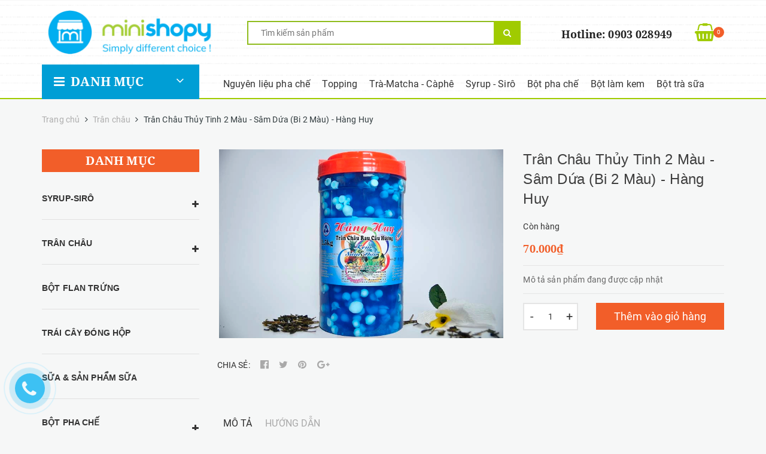

--- FILE ---
content_type: text/html; charset=utf-8
request_url: https://www.minishopy.vn/tran-chau-thuy-tinh-2-mau-sam-dua-bi-2-mau
body_size: 22155
content:
<!DOCTYPE html>
<html lang="vi">
	<head>
		<meta charset="UTF-8" />
		<meta name="viewport" content="width=device-width, initial-scale=1, maximum-scale=1">			
		<title>
			Trân Châu Thủy Tinh 2 Màu - Sâm Dứa (Bi 2 Màu) - Hàng Huy
			
			
			 - minishopy.vn			
		</title>		
		<!-- ================= Page description ================== -->
		
		<meta name="description" content="">
		
		<meta http-equiv="content-type" content="text/html;charset=utf-8" />
		<!-- ================= Meta ================== -->
		
		<link rel="canonical" href="https://www.minishopy.vn/tran-chau-thuy-tinh-2-mau-sam-dua-bi-2-mau"/>
		<meta name='revisit-after' content='1 days' />
		<meta name="robots" content="noodp,index,follow" />
		<!-- ================= Favicon ================== -->
		
		<link rel="icon" href="//bizweb.dktcdn.net/100/315/482/themes/664285/assets/favicon.png?1734944437718" type="image/x-icon" />
		


		<!-- Facebook Open Graph meta tags -->
		

	<meta property="og:type" content="product">
	<meta property="og:title" content="Trân Châu Thủy Tinh 2 Màu - Sâm Dứa (Bi 2 Màu) - Hàng Huy">
	
		<meta property="og:image" content="http://bizweb.dktcdn.net/thumb/grande/100/315/482/products/6-50a908e8-8835-4004-bdf3-e721641979f6.jpg?v=1547023761597">
		<meta property="og:image:secure_url" content="https://bizweb.dktcdn.net/thumb/grande/100/315/482/products/6-50a908e8-8835-4004-bdf3-e721641979f6.jpg?v=1547023761597">
	
	<meta property="og:price:amount" content="70.000">
	<meta property="og:price:currency" content="VND">

<meta property="og:description" content="">
<meta property="og:url" content="https://www.minishopy.vn/tran-chau-thuy-tinh-2-mau-sam-dua-bi-2-mau">
<meta property="og:site_name" content="minishopy.vn">		
		
<!-- Google Tag Manager -->
<script>(function(w,d,s,l,i){w[l]=w[l]||[];w[l].push({'gtm.start':
new Date().getTime(),event:'gtm.js'});var f=d.getElementsByTagName(s)[0],
j=d.createElement(s),dl=l!='dataLayer'?'&l='+l:'';j.async=true;j.src=
'https://www.googletagmanager.com/gtm.js?id='+i+dl;f.parentNode.insertBefore(j,f);
})(window,document,'script','dataLayer','GTM-NCJ5NR4');</script>
<!-- End Google Tag Manager -->

		<!-- Plugin CSS -->			
		<link rel="stylesheet" href="//maxcdn.bootstrapcdn.com/bootstrap/3.3.7/css/bootstrap.min.css" integrity="sha384-BVYiiSIFeK1dGmJRAkycuHAHRg32OmUcww7on3RYdg4Va+PmSTsz/K68vbdEjh4u" crossorigin="anonymous">
		<link rel="stylesheet" href="//maxcdn.bootstrapcdn.com/font-awesome/4.5.0/css/font-awesome.min.css">
		<link href="//bizweb.dktcdn.net/100/315/482/themes/664285/assets/owl.carousel.min.css?1734944437718" rel="stylesheet" type="text/css" media="all" />

		<!-- Build Main CSS -->								
		<link href="//bizweb.dktcdn.net/100/315/482/themes/664285/assets/base.scss.css?1734944437718" rel="stylesheet" type="text/css" media="all" />		
		<link href="//bizweb.dktcdn.net/100/315/482/themes/664285/assets/style.scss.css?1734944437718" rel="stylesheet" type="text/css" media="all" />		
		<link href="//bizweb.dktcdn.net/100/315/482/themes/664285/assets/update.scss.css?1734944437718" rel="stylesheet" type="text/css" media="all" />		
		<link href="//bizweb.dktcdn.net/100/315/482/themes/664285/assets/module.scss.css?1734944437718" rel="stylesheet" type="text/css" media="all" />
		<link href="//bizweb.dktcdn.net/100/315/482/themes/664285/assets/responsive.scss.css?1734944437718" rel="stylesheet" type="text/css" media="all" />
		<link href="//bizweb.dktcdn.net/100/315/482/themes/664285/assets/main.css?1734944437718" rel="stylesheet" type="text/css" media="all" />
		<!-- Header JS -->	
		<script src="//bizweb.dktcdn.net/100/315/482/themes/664285/assets/jquery-2.2.3.min.js?1734944437718" type="text/javascript"></script> 

		<!-- Bizweb javascript customer -->
		

		<!-- Bizweb conter for header -->
		<script>
	var Bizweb = Bizweb || {};
	Bizweb.store = 'minishopy.mysapo.net';
	Bizweb.id = 315482;
	Bizweb.theme = {"id":664285,"name":"Mipec","role":"main"};
	Bizweb.template = 'product';
	if(!Bizweb.fbEventId)  Bizweb.fbEventId = 'xxxxxxxx-xxxx-4xxx-yxxx-xxxxxxxxxxxx'.replace(/[xy]/g, function (c) {
	var r = Math.random() * 16 | 0, v = c == 'x' ? r : (r & 0x3 | 0x8);
				return v.toString(16);
			});		
</script>
<script>
	(function () {
		function asyncLoad() {
			var urls = ["https://googleshopping.sapoapps.vn/conversion-tracker/global-tag/1742.js?store=minishopy.mysapo.net","https://googleshopping.sapoapps.vn/conversion-tracker/event-tag/1742.js?store=minishopy.mysapo.net","https://google-shopping.sapoapps.vn/conversion-tracker/global-tag/1832.js?store=minishopy.mysapo.net","https://google-shopping.sapoapps.vn/conversion-tracker/event-tag/1832.js?store=minishopy.mysapo.net"];
			for (var i = 0; i < urls.length; i++) {
				var s = document.createElement('script');
				s.type = 'text/javascript';
				s.async = true;
				s.src = urls[i];
				var x = document.getElementsByTagName('script')[0];
				x.parentNode.insertBefore(s, x);
			}
		};
		window.attachEvent ? window.attachEvent('onload', asyncLoad) : window.addEventListener('load', asyncLoad, false);
	})();
</script>


<script>
	window.BizwebAnalytics = window.BizwebAnalytics || {};
	window.BizwebAnalytics.meta = window.BizwebAnalytics.meta || {};
	window.BizwebAnalytics.meta.currency = 'VND';
	window.BizwebAnalytics.tracking_url = '/s';

	var meta = {};
	
	meta.product = {"id": 13535768, "vendor": "HANG HUY", "name": "Trân Châu Thủy Tinh 2 Màu - Sâm Dứa (Bi 2 Màu) - Hàng Huy",
	"type": "Việt Nam", "price": 70000 };
	
	
	for (var attr in meta) {
	window.BizwebAnalytics.meta[attr] = meta[attr];
	}
</script>

	
		<script src="/dist/js/stats.min.js?v=96f2ff2"></script>
	











				
	</head>

	<body>		
      <!-- Google Tag Manager (noscript) -->
<noscript><iframe src="https://www.googletagmanager.com/ns.html?id=GTM-NCJ5NR4"
height="0" width="0" style="display:none;visibility:hidden"></iframe></noscript>
<!-- End Google Tag Manager (noscript) -->
		<!-- Main content -->
		<header>
	
	<div class="header">
		<div class="container">
			<div class="row">
				<div class="header-top col-md-12">
					<div class="row">
						<div class="logo col-md-3 hidden-xs hidden-sm">
							
							<a href="/"><img src="//bizweb.dktcdn.net/100/315/482/themes/664285/assets/logo.png?1734944437718" alt="logominishopy.vn"/></a>
								
						</div>
						<div class="col-md-5 col-sm-12 col-xs-12 clearfix">							
							<div class="box-search box-search-mobile">
								<form action="/search" method="get">
									<input type="text" name="query" autocomplete="off" placeholder="Tìm kiếm sản phẩm" value=""/>
									<button><i class="fa fa-search" aria-hidden="true"></i></button>
								</form>
							</div>
						</div>
						<div class="col-md-4 col-sm-12 col-xs-12 clearfix headertop-mobile">
							<div class="header-info-shop hidden-sm hidden-xs">								
								
								<a href="tel:0903 028949"><p class="hotline">Hotline: 0903 028949</p></a>
								
							</div>
							<div class="col-sm-3 col-xs-3 hidden-md hidden-lg">
								<div class="row">
									<div class="dropdown btn-menu-category-mobile">
										<a class="btn-cate-mobile">
											<i class="fa fa-bars icon-bars" aria-hidden="true"></i>
										</a>
										<ul class="dropdown-menu dropdown-cate-mobile">
											
											
											<li>
												<a class="" href="/nguyen-lieu-pha-che">Nguyên liệu pha chế<span data-parent="#accordion" href="#collapse-nguyen-lieu-pha-che" style="padding: 0px 15px; float: right;position: absolute; right: 5px; top: 0; bottom: 0; margin-bottom: auto; margin-top: auto; display: table;" data-toggle="collapse" class="collapsed  cate-collaspe"></span></a>
												<div id="collapse-nguyen-lieu-pha-che" class="panel-collapse collapse">
													<div class="panel-body">
														<ul>
															
															<li><a href="/mut-sinh-to" class="">Mứt - Sinh Tố</a></li>
															
															<li><a href="/trai-cay-dong-hop" class="">Trái cây đóng hộp</a></li>
															
															<li><a href="/sua-pha-tra-sua" class="">Sữa & Sản phẩm sữa</a></li>
															
															<li><a href="/duong-den" class="">Đường đen</a></li>
															
															<li><a href="/hat-cac-loai" class="">HẠT CÁC LOẠI</a></li>
															
														</ul>
													</div>
												</div>
											</li>
											
											
											
											<li>
												<a class="" href="/phu-lieu-kem-tuoi">Topping<span data-parent="#accordion" href="#collapse-topping" style="padding: 0px 15px; float: right;position: absolute; right: 5px; top: 0; bottom: 0; margin-bottom: auto; margin-top: auto; display: table;" data-toggle="collapse" class="collapsed  cate-collaspe"></span></a>
												<div id="collapse-topping" class="panel-collapse collapse">
													<div class="panel-body">
														<ul>
															
															<li><a href="/tran-chau" class="">Trân châu</a></li>
															
															<li><a href="/sot-chocolate" class="">Sốt Torani - Monin - Hershey</a></li>
															
															<li><a href="/hat-thuy-tinh" class="">Hạt thủy tinh</a></li>
															
															<li><a href="/thach-rau-cau" class="">Thạch rau câu</a></li>
															
															<li><a href="/sot" class="">Chocolate phủ</a></li>
															
															<li><a href="/com-mau-trang-tri-1" class="">Bình xịt-Gas-kem trang trí</a></li>
															
															<li><a href="/com-mau-1" class="">Cốm màu</a></li>
															
														</ul>
													</div>
												</div>
											</li>
											
											
											
											<li>
												<a class="" href="/tra-caphe">Trà-Matcha - Càphê<span data-parent="#accordion" href="#collapse-tra-matcha-caphe" style="padding: 0px 15px; float: right;position: absolute; right: 5px; top: 0; bottom: 0; margin-bottom: auto; margin-top: auto; display: table;" data-toggle="collapse" class="collapsed  cate-collaspe"></span></a>
												<div id="collapse-tra-matcha-caphe" class="panel-collapse collapse">
													<div class="panel-body">
														<ul>
															
															<li><a href="/tra-cozy" class="">Trà cozy</a></li>
															
															<li><a href="/matcha-nhat" class="">Matcha Nhật</a></li>
															
															<li><a href="/tra-gao-rang-nhat" class="">Trà gạo rang Nhật</a></li>
															
															<li><a href="/than-tre" class="">Bột than Tre nhật</a></li>
															
															<li><a href="/bot-tra-rang-houjicha-nhat" class="">Bột trà rang Houjicha  Nhật</a></li>
															
															<li><a href="/tra-caphe-hop" class="">Trà - Cà phê hộp</a></li>
															
															<li><a href="/tra-phuc-long" class="">Trà Phúc Long</a></li>
															
															<li><a href="/tra-benus" class="">Trà Benus</a></li>
															
															<li><a href="/thai-xanh-thai-do" class="">Thái xanh - Thái đỏ</a></li>
															
															<li><a href="/tra-hoa-tran" class="">Trà hoa trân</a></li>
															
															<li><a href="/tra-tam-ma" class="">Trà Tam mã</a></li>
															
														</ul>
													</div>
												</div>
											</li>
											
											
											
											<li>
												<a class="" href="/syrup-siro">Syrup - Sirô<span data-parent="#accordion" href="#collapse-syrup-siro" style="padding: 0px 15px; float: right;position: absolute; right: 5px; top: 0; bottom: 0; margin-bottom: auto; margin-top: auto; display: table;" data-toggle="collapse" class="collapsed  cate-collaspe"></span></a>
												<div id="collapse-syrup-siro" class="panel-collapse collapse">
													<div class="panel-body">
														<ul>
															
															<li><a href="/siro-monin-phap" class="">Sirô Monin  (Pháp)</a></li>
															
															<li><a href="/siro-torani" class="">Sirô Torani  (Mỹ)</a></li>
															
															<li><a href="/siro-1705" class="">Sirô 1705  (Pháp)</a></li>
															
															<li><a href="/siro-benus" class="">Sirô Benus</a></li>
															
															<li><a href="/nuoc-duong-han-quoc" class="">Nước đường Hàn quốc</a></li>
															
															<li><a href="/syrup-jbu" class="">Syrup JBU</a></li>
															
															<li><a href="/siro-falu" class="">Sirô Falu</a></li>
															
														</ul>
													</div>
												</div>
											</li>
											
											
											
											<li>
												<a class="" href="/bot-pha-che">Bột pha chế<span data-parent="#accordion" href="#collapse-bot-pha-che" style="padding: 0px 15px; float: right;position: absolute; right: 5px; top: 0; bottom: 0; margin-bottom: auto; margin-top: auto; display: table;" data-toggle="collapse" class="collapsed  cate-collaspe"></span></a>
												<div id="collapse-bot-pha-che" class="panel-collapse collapse">
													<div class="panel-body">
														<ul>
															
															<li><a href="/bot-milk-foam" class="">Bột Milk Foam</a></li>
															
															<li><a href="/bot-flan-trung-pudding" class="">Bột Flan trứng (pudding)</a></li>
															
															<li><a href="/bot-vi" class="">Bột Vị</a></li>
															
															<li><a href="/bot-rau-cau" class="">Bột rau câu</a></li>
															
															<li><a href="/bot-frappe" class="">Bột frappe</a></li>
															
														</ul>
													</div>
												</div>
											</li>
											
											
											
											<li>
												<a class="" href="/bot-lam-kem-pho-thong">Bột làm kem<span data-parent="#accordion" href="#collapse-bot-lam-kem" style="padding: 0px 15px; float: right;position: absolute; right: 5px; top: 0; bottom: 0; margin-bottom: auto; margin-top: auto; display: table;" data-toggle="collapse" class="collapsed  cate-collaspe"></span></a>
												<div id="collapse-bot-lam-kem" class="panel-collapse collapse">
													<div class="panel-body">
														<ul>
															
															<li><a href="/bot-lam-kem-cao-cap-1" class="">Bột làm kem cao cấp</a></li>
															
															<li><a href="/bot-lam-kem-pho-thong-1" class="">Bột làm kem phổ thông</a></li>
															
															<li><a href="/bot-lam-kem-gia-dinh" class="">Bột làm kem Gia Đình</a></li>
															
														</ul>
													</div>
												</div>
											</li>
											
											
											
											<li>
												<a class="" href="/bot-tra-sua">Bột trà sữa<span data-parent="#accordion" href="#collapse-bot-tra-sua" style="padding: 0px 15px; float: right;position: absolute; right: 5px; top: 0; bottom: 0; margin-bottom: auto; margin-top: auto; display: table;" data-toggle="collapse" class="collapsed  cate-collaspe"></span></a>
												<div id="collapse-bot-tra-sua" class="panel-collapse collapse">
													<div class="panel-body">
														<ul>
															
															<li><a href="/bot-tra-sua-hoa-tan" class="">Bột trà sữa hòa tan</a></li>
															
															<li><a href="/bot-tra-trai-cay-hoa-tan" class="">Bột trà trái cây hòa tan</a></li>
															
														</ul>
													</div>
												</div>
											</li>
											
											
										</ul>
									</div>
								</div>
							</div>
							<div class="col-sm-6 col-xs-6 hidden-md hidden-lg logo-mobile">
								<div class="row">
									
									<a href="/"><img src="//bizweb.dktcdn.net/100/315/482/themes/664285/assets/logo.png?1734944437718" alt="logo"/></a>
										
								</div>
							</div>
							<div class="col-sm-3 col-xs-3 hidden-md hidden-lg">
								<div class="row">
									<a href="/cart">
										<i class="fa fa-shopping-basket icon-cart-mobile" aria-hidden="true"></i>
									</a>
									<span class="cart-number-mobile cartCount count_item_pr" id="cart-total1">0</span>
								</div>
							</div>
							<span class="hidden-xs hidden-sm">
								<a href="/cart">
									<i class="fa fa-shopping-basket icon-cart" aria-hidden="true"></i>
								</a>
								<span class="cart-number cartCount count_item_pr" id="cart-total"></span>
							</span>
						</div>
					</div>
				</div>
				<div class="header-bottom col-md-12 hidden-xs hidden-sm">
					<div class="row">
						<div class="col-md-3">
							<div class="btn-menu-category dropdown">
								<a data-toggle="dropdown">
									<i class="fa fa-bars icon-bars" aria-hidden="true"></i>
									Danh mục
									<i class="fa fa-angle-down icon-angle-down" aria-hidden="true"></i>
								</a>
								<ul class="dropdown-menu dropdown-cate">
									
									
									
									
									
									
									<li class="nav-item ">
										<a href="/syrup-siro" class="nav-link">SYRUP-SIRÔ</a><i class="fa fa-angle-right" style="position: absolute; top: 25%; right: 13px; color: #333;" aria-hidden="true"></i>		
										<ul class="dropdown-menu-2">
											
											
											<li class="nav-item-lv2">
												<a class="nav-link" href="/siro-monin-phap">Sirô Monin  (Pháp)</a>
											</li>
											
											
											
											<li class="nav-item-lv2">
												<a class="nav-link" href="/siro-torani">Sirô Torani  (Mỹ)</a>
											</li>
											
											
											
											<li class="nav-item-lv2">
												<a class="nav-link" href="/siro-1705">Sirô 1705  (Pháp)</a>
											</li>
											
											
											
											<li class="nav-item-lv2">
												<a class="nav-link" href="/siro-benus">Sirô Benus</a>
											</li>
											
											
											
											<li class="nav-item-lv2">
												<a class="nav-link" href="/nuoc-duong-han-quoc">Nước đường Hàn quốc</a>
											</li>
											
											
											
											<li class="nav-item-lv2">
												<a class="nav-link" href="/syrup-jbu">Syrup JBU</a>
											</li>
											
											
											
											<li class="nav-item-lv2">
												<a class="nav-link" href="/siro-falu">Sirô Falu</a>
											</li>
											
											

										</ul>
									</li>
									
									
									
									
									
									
									
									<li class="nav-item ">
										<a href="/tran-chau" class="nav-link">TRÂN CHÂU</a><i class="fa fa-angle-right" style="position: absolute; top: 25%; right: 13px; color: #333;" aria-hidden="true"></i>		
										<ul class="dropdown-menu-2">
											
											
											<li class="nav-item-lv2">
												<a class="nav-link" href="/tran-chau-taiwan">Trân châu Đài loan</a>
											</li>
											
											
											
											<li class="nav-item-lv2">
												<a class="nav-link" href="/tran-chau-hang-huy">Trân châu Hàng Huy</a>
											</li>
											
											
											
											<li class="nav-item-lv2">
												<a class="nav-link" href="/tran-chau-gia-uy">Trân châu Gia Uy</a>
											</li>
											
											
											
											<li class="nav-item-lv2">
												<a class="nav-link" href="/tran-chau-3q-eurodel">Trân châu 3Q Eurodel</a>
											</li>
											
											

										</ul>
									</li>
									
									
									
									
									
									
									
									<li class="nav-item "><a class="nav-link" href="/bot-flan-trung-pudding">BỘT FLAN TRỨNG</a></li>
									
									
									
									
									
									
									
									<li class="nav-item "><a class="nav-link" href="/trai-cay-dong-hop">TRÁI CÂY ĐÓNG HỘP</a></li>
									
									
									
									
									
									
									
									<li class="nav-item "><a class="nav-link" href="/sua-pha-tra-sua">SỮA & SẢN PHẨM SỮA</a></li>
									
									
									
									
									
									
									
									<li class="nav-item ">
										<a href="/bot-pha-che" class="nav-link">BỘT PHA CHẾ</a><i class="fa fa-angle-right" style="position: absolute; top: 25%; right: 13px; color: #333;" aria-hidden="true"></i>		
										<ul class="dropdown-menu-2">
											
											
											<li class="nav-item-lv2">
												<a class="nav-link" href="/bot-milk-foam">Bột Milk Foam</a>
											</li>
											
											
											
											<li class="nav-item-lv2">
												<a class="nav-link" href="/bot-flan-trung-pudding">Bột Flan trứng (pudding)</a>
											</li>
											
											
											
											<li class="nav-item-lv2">
												<a class="nav-link" href="/bot-vi">Bột Vị</a>
											</li>
											
											
											
											<li class="nav-item-lv2">
												<a class="nav-link" href="/bot-rau-cau">Bột rau câu</a>
											</li>
											
											
											
											<li class="nav-item-lv2">
												<a class="nav-link" href="/bot-frappe">Bột frappe</a>
											</li>
											
											

										</ul>
									</li>
									
									
									
									
									
									
									
									<li class="nav-item "><a class="nav-link" href="/bot-rau-cau">BỘT RAU CÂU</a></li>
									
									
									
									
									
									
									
									<li class="nav-item "><a class="nav-link" href="/hat-cac-loai">HẠT CÁC LOẠI</a></li>
									
									
									
									
									
									
									
									<li class="nav-item "><a class="nav-link" href="/com-mau-trang-tri-1">DỤNG CỤ</a></li>
									
									
								</ul>	
							</div>
						</div>
						<div class="col-md-9">
							<nav>
	<ul id="nav" class="nav nav-menu">
		
		
		
		
		
		
		<li class="nav-item ">
			<a href="/nguyen-lieu-pha-che" class="nav-link">Nguyên liệu pha chế</a>	
				
			
			<ul class="dropdown-menu">
				
				
				<li class="dropdown-submenu nav-item-lv2">
					<a class="nav-link" href="/mut-sinh-to">Mứt - Sinh Tố <i class="fa fa-angle-right"></i></a>

					<ul class="dropdown-menu">
												
						<li class="nav-item-lv3">
							<a class="nav-link" href="/sinh-to-berrino">Sinh Tố Berrino</a>
						</li>						
												
						<li class="nav-item-lv3">
							<a class="nav-link" href="/sinh-to-ostergber">Sinh tố Ostergber</a>
						</li>						
						
					</ul>  
				</li>
				
				
				
				<li class="nav-item-lv2">
					<a class="nav-link" href="/trai-cay-dong-hop">Trái cây đóng hộp</a>
				</li>
				
				
				
				<li class="nav-item-lv2">
					<a class="nav-link" href="/sua-pha-tra-sua">Sữa & Sản phẩm sữa</a>
				</li>
				
				
				
				<li class="nav-item-lv2">
					<a class="nav-link" href="/duong-den">Đường đen</a>
				</li>
				
				
				
				<li class="nav-item-lv2">
					<a class="nav-link" href="/hat-cac-loai">HẠT CÁC LOẠI</a>
				</li>
				
				

			</ul>
			
		</li>
		
		
		
		
		
		
		
		<li class="nav-item ">
			<a href="/phu-lieu-kem-tuoi" class="nav-link">Topping</a>	
				
			
			<ul class="dropdown-menu">
				
				
				<li class="dropdown-submenu nav-item-lv2">
					<a class="nav-link" href="/tran-chau">Trân châu <i class="fa fa-angle-right"></i></a>

					<ul class="dropdown-menu">
												
						<li class="nav-item-lv3">
							<a class="nav-link" href="/tran-chau-taiwan">Trân châu Đài loan</a>
						</li>						
												
						<li class="nav-item-lv3">
							<a class="nav-link" href="/tran-chau-hang-huy">Trân châu Hàng Huy</a>
						</li>						
												
						<li class="nav-item-lv3">
							<a class="nav-link" href="/tran-chau-gia-uy">Trân châu Gia Uy</a>
						</li>						
												
						<li class="nav-item-lv3">
							<a class="nav-link" href="/tran-chau-3q-eurodel">Trân châu 3Q Eurodel</a>
						</li>						
						
					</ul>  
				</li>
				
				
				
				<li class="nav-item-lv2">
					<a class="nav-link" href="/sot-chocolate">Sốt Torani - Monin - Hershey</a>
				</li>
				
				
				
				<li class="nav-item-lv2">
					<a class="nav-link" href="/hat-thuy-tinh">Hạt thủy tinh</a>
				</li>
				
				
				
				<li class="dropdown-submenu nav-item-lv2">
					<a class="nav-link" href="/thach-rau-cau">Thạch rau câu <i class="fa fa-angle-right"></i></a>

					<ul class="dropdown-menu">
												
						<li class="nav-item-lv3">
							<a class="nav-link" href="/thach-hung-chuong">Thạch Hùng Chương</a>
						</li>						
												
						<li class="nav-item-lv3">
							<a class="nav-link" href="/thach-nha-dam">Thạch nha đam</a>
						</li>						
						
					</ul>  
				</li>
				
				
				
				<li class="nav-item-lv2">
					<a class="nav-link" href="/sot">Chocolate phủ</a>
				</li>
				
				
				
				<li class="nav-item-lv2">
					<a class="nav-link" href="/com-mau-trang-tri-1">Bình xịt-Gas-kem trang trí</a>
				</li>
				
				
				
				<li class="nav-item-lv2">
					<a class="nav-link" href="/com-mau-1">Cốm màu</a>
				</li>
				
				

			</ul>
			
		</li>
		
		
		
		
		
		
		
		<li class="nav-item ">
			<a href="/tra-caphe" class="nav-link">Trà-Matcha - Càphê</a>	
				
			
			<ul class="dropdown-menu">
				
				
				<li class="nav-item-lv2">
					<a class="nav-link" href="/tra-cozy">Trà cozy</a>
				</li>
				
				
				
				<li class="nav-item-lv2">
					<a class="nav-link" href="/matcha-nhat">Matcha Nhật</a>
				</li>
				
				
				
				<li class="nav-item-lv2">
					<a class="nav-link" href="/tra-gao-rang-nhat">Trà gạo rang Nhật</a>
				</li>
				
				
				
				<li class="nav-item-lv2">
					<a class="nav-link" href="/than-tre">Bột than Tre nhật</a>
				</li>
				
				
				
				<li class="nav-item-lv2">
					<a class="nav-link" href="/bot-tra-rang-houjicha-nhat">Bột trà rang Houjicha  Nhật</a>
				</li>
				
				
				
				<li class="nav-item-lv2">
					<a class="nav-link" href="/tra-caphe-hop">Trà - Cà phê hộp</a>
				</li>
				
				
				
				<li class="nav-item-lv2">
					<a class="nav-link" href="/tra-phuc-long">Trà Phúc Long</a>
				</li>
				
				
				
				<li class="nav-item-lv2">
					<a class="nav-link" href="/tra-benus">Trà Benus</a>
				</li>
				
				
				
				<li class="nav-item-lv2">
					<a class="nav-link" href="/thai-xanh-thai-do">Thái xanh - Thái đỏ</a>
				</li>
				
				
				
				<li class="nav-item-lv2">
					<a class="nav-link" href="/tra-hoa-tran">Trà hoa trân</a>
				</li>
				
				
				
				<li class="nav-item-lv2">
					<a class="nav-link" href="/tra-tam-ma">Trà Tam mã</a>
				</li>
				
				

			</ul>
			
		</li>
		
		
		
		
		
		
		
		<li class="nav-item ">
			<a href="/syrup-siro" class="nav-link">Syrup - Sirô</a>	
				
			
			<ul class="dropdown-menu">
				
				
				<li class="nav-item-lv2">
					<a class="nav-link" href="/siro-monin-phap">Sirô Monin  (Pháp)</a>
				</li>
				
				
				
				<li class="nav-item-lv2">
					<a class="nav-link" href="/siro-torani">Sirô Torani  (Mỹ)</a>
				</li>
				
				
				
				<li class="nav-item-lv2">
					<a class="nav-link" href="/siro-1705">Sirô 1705  (Pháp)</a>
				</li>
				
				
				
				<li class="nav-item-lv2">
					<a class="nav-link" href="/siro-benus">Sirô Benus</a>
				</li>
				
				
				
				<li class="nav-item-lv2">
					<a class="nav-link" href="/nuoc-duong-han-quoc">Nước đường Hàn quốc</a>
				</li>
				
				
				
				<li class="nav-item-lv2">
					<a class="nav-link" href="/syrup-jbu">Syrup JBU</a>
				</li>
				
				
				
				<li class="nav-item-lv2">
					<a class="nav-link" href="/siro-falu">Sirô Falu</a>
				</li>
				
				

			</ul>
			
		</li>
		
		
		
		
		
		
		
		<li class="nav-item ">
			<a href="/bot-pha-che" class="nav-link">Bột pha chế</a>	
				
			
			<ul class="dropdown-menu">
				
				
				<li class="nav-item-lv2">
					<a class="nav-link" href="/bot-milk-foam">Bột Milk Foam</a>
				</li>
				
				
				
				<li class="nav-item-lv2">
					<a class="nav-link" href="/bot-flan-trung-pudding">Bột Flan trứng (pudding)</a>
				</li>
				
				
				
				<li class="nav-item-lv2">
					<a class="nav-link" href="/bot-vi">Bột Vị</a>
				</li>
				
				
				
				<li class="nav-item-lv2">
					<a class="nav-link" href="/bot-rau-cau">Bột rau câu</a>
				</li>
				
				
				
				<li class="nav-item-lv2">
					<a class="nav-link" href="/bot-frappe">Bột frappe</a>
				</li>
				
				

			</ul>
			
		</li>
		
		
		
		
		
		
		
		<li class="nav-item ">
			<a href="/bot-lam-kem-pho-thong" class="nav-link">Bột làm kem</a>	
				
			
			<ul class="dropdown-menu">
				
				
				<li class="nav-item-lv2">
					<a class="nav-link" href="/bot-lam-kem-cao-cap-1">Bột làm kem cao cấp</a>
				</li>
				
				
				
				<li class="nav-item-lv2">
					<a class="nav-link" href="/bot-lam-kem-pho-thong-1">Bột làm kem phổ thông</a>
				</li>
				
				
				
				<li class="nav-item-lv2">
					<a class="nav-link" href="/bot-lam-kem-gia-dinh">Bột làm kem Gia Đình</a>
				</li>
				
				

			</ul>
			
		</li>
		
		
		
		
		
		
		
		<li class="nav-item ">
			<a href="/bot-tra-sua" class="nav-link">Bột trà sữa</a>	
				
			
			<ul class="dropdown-menu">
				
				
				<li class="nav-item-lv2">
					<a class="nav-link" href="/bot-tra-sua-hoa-tan">Bột trà sữa hòa tan</a>
				</li>
				
				
				
				<li class="nav-item-lv2">
					<a class="nav-link" href="/bot-tra-trai-cay-hoa-tan">Bột trà trái cây hòa tan</a>
				</li>
				
				

			</ul>
			
		</li>
		
		
	</ul>	
</nav>
						</div>						
					</div>
				</div>
			</div>
		</div>
	</div>
</header>
<script>
	$('html').on('touchstart', function(e) {

	})
	$(".btn-cate-mobile").on('touchstart',function(e) {
		e.stopPropagation();
	});
</script>
		




 












<section class="bread-crumb">
	<div class="container">
		<div class="row">
			<div class="col-xs-12">
				<ul class="breadcrumb" itemscope itemtype="http://data-vocabulary.org/Breadcrumb">					
					<li class="home">
						<a itemprop="url"  href="/" ><span itemprop="title">Trang chủ</span></a>						
						<span><i class="fa fa-angle-right"></i></span>
					</li>
					
					
					<li>
						<a itemprop="url" href="/tran-chau"><span itemprop="title">Trân châu</span></a>						
						<span><i class="fa fa-angle-right"></i></span>
					</li>
					
					<li><strong><span itemprop="title">Trân Châu Thủy Tinh 2 Màu - Sâm Dứa (Bi 2 Màu) - Hàng Huy</span></strong><li>
					
				</ul>
			</div>
		</div>
	</div>
</section>
<section class="product" itemscope itemtype="http://schema.org/Product">	
	<meta itemprop="url" content="//www.minishopy.vn/tran-chau-thuy-tinh-2-mau-sam-dua-bi-2-mau">
	<meta itemprop="image" content="//bizweb.dktcdn.net/thumb/grande/100/315/482/products/6-50a908e8-8835-4004-bdf3-e721641979f6.jpg?v=1547023761597">
	<div class="container">
		<div class="row">
			<div class="col-lg-12 details-product col-lg-9 col-lg-push-3">
				<div class="row">
					<div class="col-xs-12 col-sm-12 col-lg-7">
						<div class="large-image">
							<a href="//bizweb.dktcdn.net/thumb/1024x1024/100/315/482/products/6-50a908e8-8835-4004-bdf3-e721641979f6.jpg?v=1547023761597" data-rel="prettyPhoto[product-gallery]">
								<img id="zoom_01" src="//bizweb.dktcdn.net/thumb/1024x1024/100/315/482/products/6-50a908e8-8835-4004-bdf3-e721641979f6.jpg?v=1547023761597" alt="Trân Châu Thủy Tinh 2 Màu - Sâm Dứa (Bi 2 Màu) - Hàng Huy">
							</a>							
							<div class="hidden">
								
								
								
								
								<div class="item">
									<a href="https://bizweb.dktcdn.net/100/315/482/products/6-50a908e8-8835-4004-bdf3-e721641979f6.jpg?v=1547023761597" data-image="https://bizweb.dktcdn.net/100/315/482/products/6-50a908e8-8835-4004-bdf3-e721641979f6.jpg?v=1547023761597" data-zoom-image="https://bizweb.dktcdn.net/100/315/482/products/6-50a908e8-8835-4004-bdf3-e721641979f6.jpg?v=1547023761597" data-rel="prettyPhoto[product-gallery]">										
									</a>
								</div>	
								
							</div>
						</div>
						
						
						<div class="social-sharing">
							
  
  


<div class="buttons-share" data-permalink="https://www.minishopy.vn/tran-chau-thuy-tinh-2-mau-sam-dua-bi-2-mau">
	<p>
	<span>Chia sẻ: </span>
  
    <a target="_blank" href="//www.facebook.com/sharer.php?u=https://www.minishopy.vn/tran-chau-thuy-tinh-2-mau-sam-dua-bi-2-mau" class="share-facebook" title="Chia sẻ lên Facebook">
		<i class="fa fa-facebook-official"></i>
    </a>
  

  
    <a target="_blank" href="//twitter.com/share?text=Trân Châu Thủy Tinh 2 Màu - Sâm Dứa (Bi 2 Màu) - Hàng Huy&amp;url=https://www.minishopy.vn/tran-chau-thuy-tinh-2-mau-sam-dua-bi-2-mau" class="share-twitter" class="share-twitter" title="Chia sẻ lên Twitter">
     <i class="fa fa-twitter"></i>
    </a>
  

  

    
      <a target="_blank" href="//pinterest.com/pin/create/button/?url=https://www.minishopy.vn/tran-chau-thuy-tinh-2-mau-sam-dua-bi-2-mau&amp;media=http://bizweb.dktcdn.net/thumb/1024x1024/100/315/482/products/6-50a908e8-8835-4004-bdf3-e721641979f6.jpg?v=1547023761597&amp;description=Trân Châu Thủy Tinh 2 Màu - Sâm Dứa (Bi 2 Màu) - Hàng Huy" class="share-pinterest" title="Chia sẻ lên pinterest">
        <i class="fa fa-pinterest"></i>
      </a>
    


  

  
    <a target="_blank" href="//plus.google.com/share?url=https://www.minishopy.vn/tran-chau-thuy-tinh-2-mau-sam-dua-bi-2-mau" class="share-google" title="+1">
     <i class="fa fa-google-plus"></i>
    </a>
  
	</p>
</div>
						</div>
						
					</div>
					<div class="col-xs-12 col-sm-12 col-lg-5 product-info-right details-pro">
						<h1 class="pro-name" itemprop="name">Trân Châu Thủy Tinh 2 Màu - Sâm Dứa (Bi 2 Màu) - Hàng Huy</h1>
						<div id="bizweb-product-reviews" class="bizweb-product-reviews" data-id="13535768">
    
</div>
						<div class="inventory_quantity">
							 
							<span>Còn hàng</span>
							
							
						</div>
						<div class="pro-price">
							
							
							<span class="last-price" >70.000₫</span> <!-- Giá -->
							
							
						</div>
											
						<div class="pro-summary margin-bottom-15">
							<div class="rte description">
								
								Mô tả sản phẩm đang được cập nhật
								
							</div>
						</div>
						
						<div class="form-product">
							<form enctype="multipart/form-data" id="add-to-cart-form" action="/cart/add" method="post" class="form-inline">
								
								<div class="box-variant clearfix ">
									
									
									<input type="hidden" name="variantId" value="22574831" />

									
								</div>
								<div class="row">
									<div class="col-md-4 product_quantity ">
										<div class="toogle-quantity">
											<button class="quantity-left-minus" type="button">-</button>
											<input id="quantity" type="number" class="no-spin" name="quantity" value="1" min="1" max="100"/>
											<button class="quantity-right-plus" type="button">+</button>
										</div>
									</div>
									<div class="col-md-8 button_actions">
										
										
										
										<button class="add-to-cart btn-buy btn-transition btn-cart btn_buy add_to_cart" type="submit" title="Cho vào giỏ hàng">Thêm vào giỏ hàng</button>
										
										
										
									</div>
								</div>	
							</form>
							<!--


<div class="social-sharing">

  
  


<div class="buttons-share" data-permalink="https://www.minishopy.vn/tran-chau-thuy-tinh-2-mau-sam-dua-bi-2-mau">
	<p>
	<span>Chia sẻ: </span>
  
    <a target="_blank" href="//www.facebook.com/sharer.php?u=https://www.minishopy.vn/tran-chau-thuy-tinh-2-mau-sam-dua-bi-2-mau" class="share-facebook" title="Chia sẻ lên Facebook">
		<i class="fa fa-facebook-official"></i>
    </a>
  

  
    <a target="_blank" href="//twitter.com/share?text=Trân Châu Thủy Tinh 2 Màu - Sâm Dứa (Bi 2 Màu) - Hàng Huy&amp;url=https://www.minishopy.vn/tran-chau-thuy-tinh-2-mau-sam-dua-bi-2-mau" class="share-twitter" class="share-twitter" title="Chia sẻ lên Twitter">
     <i class="fa fa-twitter"></i>
    </a>
  

  

    
      <a target="_blank" href="//pinterest.com/pin/create/button/?url=https://www.minishopy.vn/tran-chau-thuy-tinh-2-mau-sam-dua-bi-2-mau&amp;media=http://bizweb.dktcdn.net/thumb/1024x1024/100/315/482/products/6-50a908e8-8835-4004-bdf3-e721641979f6.jpg?v=1547023761597&amp;description=Trân Châu Thủy Tinh 2 Màu - Sâm Dứa (Bi 2 Màu) - Hàng Huy" class="share-pinterest" title="Chia sẻ lên pinterest">
        <i class="fa fa-pinterest"></i>
      </a>
    


  

  
    <a target="_blank" href="//plus.google.com/share?url=https://www.minishopy.vn/tran-chau-thuy-tinh-2-mau-sam-dua-bi-2-mau" class="share-google" title="+1">
     <i class="fa fa-google-plus"></i>
    </a>
  
	</p>
</div>
</div>
-->
						</div>

					</div>
				</div>
				<div class="row">
					
					<div class="product-description clearfix">
						<div class="col-md-12">
							<ul class="nav nav-tabs">
								
								<li class="active"><a data-toggle="tab" href="#info">Mô tả</a></li>
								
								
								<li><a data-toggle="tab" href="#rate">Hướng dẫn</a></li>
								
								
							</ul>

							<div class="tab-content">
								
								<div id="info" class="tab-pane fade in active">
									
								</div>
								
								
								<div id="rate" class="tab-pane fade">
									Nội dung hướng dẫn viết ở đây
								</div>
								
								
							</div>
						</div>
					</div>
					
				</div>
				
				
				
				
				
				<div class="related-product">
					<div class="heading">
						<a href="/tran-chau"><h2 class="related-product-title">Sản phẩm liên quan</h2></a>
					</div>
					<div class="products  owl-carousel owl-theme products-view-grid-related" data-md-items="5" data-sm-items="3" data-xs-items="2" data-margin="30">
						
						
						
						




 
















<div class="product-hightlight">
	<div class="image-product">
		<a href="/tran-chau-tuoi-hoang-kim-kun-han-3-ki-minh-hanh" title="Trân Châu Tươi Hoàng Kim Kun Han - 3 kí Minh Hạnh">
			<picture class="dp-flex">
				
				<source media="(min-width: 1200px)" srcset="//bizweb.dktcdn.net/thumb/medium/100/315/482/themes/664285/assets/no-image.png?1734944437718"/>
				<source media="(min-width: 992px) and (max-width: 1199px)" srcset="//bizweb.dktcdn.net/thumb/medium/100/315/482/themes/664285/assets/no-image.png?1734944437718"/>
				<source media="(min-width: 768px) and (max-width: 991px)" srcset="//bizweb.dktcdn.net/thumb/medium/100/315/482/themes/664285/assets/no-image.png?1734944437718"/>
				<source media="(min-width: 571px) and (max-width: 767px)" srcset="//bizweb.dktcdn.net/thumb/medium/100/315/482/themes/664285/assets/no-image.png?1734944437718"/>
				<source media="(min-width: 320px) and (max-width: 570px)" srcset="//bizweb.dktcdn.net/thumb/compact/100/315/482/themes/664285/assets/no-image.png?1734944437718"/>
				<source media="(max-width: 319px)" srcset="//bizweb.dktcdn.net/thumb/small/100/315/482/themes/664285/assets/no-image.png?1734944437718">
				<img class="img-responsive" src="//bizweb.dktcdn.net/100/315/482/themes/664285/assets/no-image.png?1734944437718" alt="tran-chau-tuoi-hoang-kim-kun-han-3-ki-minh-hanh"/>
				
			</picture>
		</a>
		
		
		
		

		
		<div class="sale-label sale-top-right"> 
5% 
</div>
		
	</div>
	<div class="product-info">
		<a href="/tran-chau-tuoi-hoang-kim-kun-han-3-ki-minh-hanh" title="Trân Châu Tươi Hoàng Kim Kun Han - 3 kí Minh Hạnh"><h3 class="product-name">Trân Châu Tươi Hoàng Kim Kun Han - 3 kí Minh Hạnh</h3></a>
		<div class="bizweb-product-reviews-badge" data-id="32373721"></div>
		<p class="product-price">
			
			
			
			<span class="last-price">90.000₫</span>
			
			<span class="line"></span>
			<span class="first-price">95.000₫</span>
			
			
			
			
		</p>
	</div>
	<div class="product-action">
		<form action="/cart/add" method="post" class="variants form-nut-grid" data-id="product-actions-32373721" enctype="multipart/form-data">
			<div class="area-btn-addcart">
				
				<input type="hidden" name="variantId" value="96805260" />
				<button class="add-cart add-cart-mobile add_to_cart" title="Cho vào giỏ hàng">Thêm vào giỏ hàng</button>
				
			</div>
			<div class="area-btn-quickview">
				
				<a href="/tran-chau-tuoi-hoang-kim-kun-han-3-ki-minh-hanh" data-handle="tran-chau-tuoi-hoang-kim-kun-han-3-ki-minh-hanh" class="quick-view hidden-sm hidden-xs"><i class="fa fa-search-plus" aria-hidden="true"></i></a>

					
			</div>
		</form>
	</div>
</div>
						
						
						
						
						
						




 
















<div class="product-hightlight">
	<div class="image-product">
		<a href="/tran-chau-tuoi-caramel-kun-han-3-ki-minh-hanh" title="Trân châu tươi caramel KUN HAN - 3 kí Minh Hạnh">
			<picture class="dp-flex">
				
				<source media="(min-width: 1200px)" srcset="//bizweb.dktcdn.net/thumb/medium/100/315/482/products/tcmh.jpg?v=1706494419833"/>
				<source media="(min-width: 992px) and (max-width: 1199px)" srcset="//bizweb.dktcdn.net/thumb/medium/100/315/482/products/tcmh.jpg?v=1706494419833"/>
				<source media="(min-width: 768px) and (max-width: 991px)" srcset="//bizweb.dktcdn.net/thumb/medium/100/315/482/products/tcmh.jpg?v=1706494419833"/>
				<source media="(min-width: 571px) and (max-width: 767px)" srcset="//bizweb.dktcdn.net/thumb/medium/100/315/482/products/tcmh.jpg?v=1706494419833"/>
				<source media="(min-width: 320px) and (max-width: 570px)" srcset="//bizweb.dktcdn.net/thumb/compact/100/315/482/products/tcmh.jpg?v=1706494419833"/>
				<source media="(max-width: 319px)" srcset="//bizweb.dktcdn.net/thumb/small/100/315/482/products/tcmh.jpg?v=1706494419833">
				<img class="img-responsive" src="https://bizweb.dktcdn.net/100/315/482/products/tcmh.jpg?v=1706494419833" alt="tran-chau-tuoi-caramel-kun-han-3-ki-minh-hanh"/>
				
			</picture>
		</a>
		
		
		
		

		
		<div class="sale-label sale-top-right"> 
5% 
</div>
		
	</div>
	<div class="product-info">
		<a href="/tran-chau-tuoi-caramel-kun-han-3-ki-minh-hanh" title="Trân châu tươi caramel KUN HAN - 3 kí Minh Hạnh"><h3 class="product-name">Trân châu tươi caramel KUN HAN - 3 kí Minh Hạnh</h3></a>
		<div class="bizweb-product-reviews-badge" data-id="32373698"></div>
		<p class="product-price">
			
			
			
			<span class="last-price">90.000₫</span>
			
			<span class="line"></span>
			<span class="first-price">95.000₫</span>
			
			
			
			
		</p>
	</div>
	<div class="product-action">
		<form action="/cart/add" method="post" class="variants form-nut-grid" data-id="product-actions-32373698" enctype="multipart/form-data">
			<div class="area-btn-addcart">
				
				<input type="hidden" name="variantId" value="96805219" />
				<button class="add-cart add-cart-mobile add_to_cart" title="Cho vào giỏ hàng">Thêm vào giỏ hàng</button>
				
			</div>
			<div class="area-btn-quickview">
				
				<a href="/tran-chau-tuoi-caramel-kun-han-3-ki-minh-hanh" data-handle="tran-chau-tuoi-caramel-kun-han-3-ki-minh-hanh" class="quick-view hidden-sm hidden-xs"><i class="fa fa-search-plus" aria-hidden="true"></i></a>

					
			</div>
		</form>
	</div>
</div>
						
						
						
						
						
						




 
















<div class="product-hightlight">
	<div class="image-product">
		<a href="/tran-chau-3q-caramel-bibi-jelly-goi-2-ky" title="TRÂN CHÂU 3Q CARAMEL BIBI JELLY - GÓI 2 KÝ">
			<picture class="dp-flex">
				
				<source media="(min-width: 1200px)" srcset="//bizweb.dktcdn.net/thumb/medium/100/315/482/products/3q-caramel-bibi.jpg?v=1662625273153"/>
				<source media="(min-width: 992px) and (max-width: 1199px)" srcset="//bizweb.dktcdn.net/thumb/medium/100/315/482/products/3q-caramel-bibi.jpg?v=1662625273153"/>
				<source media="(min-width: 768px) and (max-width: 991px)" srcset="//bizweb.dktcdn.net/thumb/medium/100/315/482/products/3q-caramel-bibi.jpg?v=1662625273153"/>
				<source media="(min-width: 571px) and (max-width: 767px)" srcset="//bizweb.dktcdn.net/thumb/medium/100/315/482/products/3q-caramel-bibi.jpg?v=1662625273153"/>
				<source media="(min-width: 320px) and (max-width: 570px)" srcset="//bizweb.dktcdn.net/thumb/compact/100/315/482/products/3q-caramel-bibi.jpg?v=1662625273153"/>
				<source media="(max-width: 319px)" srcset="//bizweb.dktcdn.net/thumb/small/100/315/482/products/3q-caramel-bibi.jpg?v=1662625273153">
				<img class="img-responsive" src="https://bizweb.dktcdn.net/100/315/482/products/3q-caramel-bibi.jpg?v=1662625273153" alt="tran-chau-3q-caramel-bibi-jelly-goi-2-ky"/>
				
			</picture>
		</a>
		
		
		
		

		
		<div class="sale-label sale-top-right"> 
3% 
</div>
		
	</div>
	<div class="product-info">
		<a href="/tran-chau-3q-caramel-bibi-jelly-goi-2-ky" title="TRÂN CHÂU 3Q CARAMEL BIBI JELLY - GÓI 2 KÝ"><h3 class="product-name">TRÂN CHÂU 3Q CARAMEL BIBI JELLY - GÓI 2 KÝ</h3></a>
		<div class="bizweb-product-reviews-badge" data-id="27559923"></div>
		<p class="product-price">
			
			
			
			<span class="last-price">60.000₫</span>
			
			<span class="line"></span>
			<span class="first-price">62.000₫</span>
			
			
			
			
		</p>
	</div>
	<div class="product-action">
		<form action="/cart/add" method="post" class="variants form-nut-grid" data-id="product-actions-27559923" enctype="multipart/form-data">
			<div class="area-btn-addcart">
				
				<input type="hidden" name="variantId" value="71422865" />
				<button class="add-cart add-cart-mobile add_to_cart" title="Cho vào giỏ hàng">Thêm vào giỏ hàng</button>
				
			</div>
			<div class="area-btn-quickview">
				
				<a href="/tran-chau-3q-caramel-bibi-jelly-goi-2-ky" data-handle="tran-chau-3q-caramel-bibi-jelly-goi-2-ky" class="quick-view hidden-sm hidden-xs"><i class="fa fa-search-plus" aria-hidden="true"></i></a>

					
			</div>
		</form>
	</div>
</div>
						
						
						
						
						
						




 
















<div class="product-hightlight">
	<div class="image-product">
		<a href="/tran-chau-3q-huong-caramel-sea-jelly-minh-hanh-2-ky" title="Trân châu 3Q Hương Caramel Sea Jelly Minh Hạnh - 2 ký">
			<picture class="dp-flex">
				
				<source media="(min-width: 1200px)" srcset="//bizweb.dktcdn.net/thumb/medium/100/315/482/products/z3600127924362-e6ce132517e9186e272056d110d3e5a5.jpg?v=1658980631083"/>
				<source media="(min-width: 992px) and (max-width: 1199px)" srcset="//bizweb.dktcdn.net/thumb/medium/100/315/482/products/z3600127924362-e6ce132517e9186e272056d110d3e5a5.jpg?v=1658980631083"/>
				<source media="(min-width: 768px) and (max-width: 991px)" srcset="//bizweb.dktcdn.net/thumb/medium/100/315/482/products/z3600127924362-e6ce132517e9186e272056d110d3e5a5.jpg?v=1658980631083"/>
				<source media="(min-width: 571px) and (max-width: 767px)" srcset="//bizweb.dktcdn.net/thumb/medium/100/315/482/products/z3600127924362-e6ce132517e9186e272056d110d3e5a5.jpg?v=1658980631083"/>
				<source media="(min-width: 320px) and (max-width: 570px)" srcset="//bizweb.dktcdn.net/thumb/compact/100/315/482/products/z3600127924362-e6ce132517e9186e272056d110d3e5a5.jpg?v=1658980631083"/>
				<source media="(max-width: 319px)" srcset="//bizweb.dktcdn.net/thumb/small/100/315/482/products/z3600127924362-e6ce132517e9186e272056d110d3e5a5.jpg?v=1658980631083">
				<img class="img-responsive" src="https://bizweb.dktcdn.net/100/315/482/products/z3600127924362-e6ce132517e9186e272056d110d3e5a5.jpg?v=1658980631083" alt="tran-chau-3q-huong-caramel-sea-jelly-minh-hanh-2-ky"/>
				
			</picture>
		</a>
		
		
		
		

		
		<div class="sale-label sale-top-right"> 
3% 
</div>
		
	</div>
	<div class="product-info">
		<a href="/tran-chau-3q-huong-caramel-sea-jelly-minh-hanh-2-ky" title="Trân châu 3Q Hương Caramel Sea Jelly Minh Hạnh - 2 ký"><h3 class="product-name">Trân châu 3Q Hương Caramel Sea Jelly Minh Hạnh - 2 ký</h3></a>
		<div class="bizweb-product-reviews-badge" data-id="27103819"></div>
		<p class="product-price">
			
			
			
			<span class="last-price">65.000₫</span>
			
			<span class="line"></span>
			<span class="first-price">67.000₫</span>
			
			
			
			
		</p>
	</div>
	<div class="product-action">
		<form action="/cart/add" method="post" class="variants form-nut-grid" data-id="product-actions-27103819" enctype="multipart/form-data">
			<div class="area-btn-addcart">
				
				<input type="hidden" name="variantId" value="69234342" />
				<button class="add-cart add-cart-mobile add_to_cart" title="Cho vào giỏ hàng">Thêm vào giỏ hàng</button>
				
			</div>
			<div class="area-btn-quickview">
				
				<a href="/tran-chau-3q-huong-caramel-sea-jelly-minh-hanh-2-ky" data-handle="tran-chau-3q-huong-caramel-sea-jelly-minh-hanh-2-ky" class="quick-view hidden-sm hidden-xs"><i class="fa fa-search-plus" aria-hidden="true"></i></a>

					
			</div>
		</form>
	</div>
</div>
						
						
						
						
						
						




 














<div class="product-hightlight">
	<div class="image-product">
		<a href="/tran-chau-trang-bi-dao-2-ky-gia-uy" title="Trân châu trắng bí đao 2 ký Gia uy ( hết hàng)">
			<picture class="dp-flex">
				
				<source media="(min-width: 1200px)" srcset="//bizweb.dktcdn.net/thumb/medium/100/315/482/products/bi-dao.png?v=1562221473503"/>
				<source media="(min-width: 992px) and (max-width: 1199px)" srcset="//bizweb.dktcdn.net/thumb/medium/100/315/482/products/bi-dao.png?v=1562221473503"/>
				<source media="(min-width: 768px) and (max-width: 991px)" srcset="//bizweb.dktcdn.net/thumb/medium/100/315/482/products/bi-dao.png?v=1562221473503"/>
				<source media="(min-width: 571px) and (max-width: 767px)" srcset="//bizweb.dktcdn.net/thumb/medium/100/315/482/products/bi-dao.png?v=1562221473503"/>
				<source media="(min-width: 320px) and (max-width: 570px)" srcset="//bizweb.dktcdn.net/thumb/compact/100/315/482/products/bi-dao.png?v=1562221473503"/>
				<source media="(max-width: 319px)" srcset="//bizweb.dktcdn.net/thumb/small/100/315/482/products/bi-dao.png?v=1562221473503">
				<img class="img-responsive" src="https://bizweb.dktcdn.net/100/315/482/products/bi-dao.png?v=1562221473503" alt="tran-chau-trang-bi-dao-2-ky-gia-uy-het-hang"/>
				
			</picture>
		</a>
		
		

		
	</div>
	<div class="product-info">
		<a href="/tran-chau-trang-bi-dao-2-ky-gia-uy" title="Trân châu trắng bí đao 2 ký Gia uy ( hết hàng)"><h3 class="product-name">Trân châu trắng bí đao 2 ký Gia uy ( hết hàng)</h3></a>
		<div class="bizweb-product-reviews-badge" data-id="14781438"></div>
		<p class="product-price">
			
			
			
			<span class="last-price">70.000₫</span>
			
			
			
		</p>
	</div>
	<div class="product-action">
		<form action="/cart/add" method="post" class="variants form-nut-grid" data-id="product-actions-14781438" enctype="multipart/form-data">
			<div class="area-btn-addcart">
				
				<input type="hidden" name="variantId" value="25261236" />
				<button class="add-cart add-cart-mobile add_to_cart" title="Cho vào giỏ hàng">Thêm vào giỏ hàng</button>
				
			</div>
			<div class="area-btn-quickview">
				
				<a href="/tran-chau-trang-bi-dao-2-ky-gia-uy" data-handle="tran-chau-trang-bi-dao-2-ky-gia-uy" class="quick-view hidden-sm hidden-xs"><i class="fa fa-search-plus" aria-hidden="true"></i></a>

					
			</div>
		</form>
	</div>
</div>
						
						
						
						
						
						




 














<div class="product-hightlight">
	<div class="image-product">
		<a href="/tran-chau-ca-phe-2-ky-gia-uy" title="Trân châu cà phê 2 ký Gia uy ( hết hàng)">
			<picture class="dp-flex">
				
				<source media="(min-width: 1200px)" srcset="//bizweb.dktcdn.net/thumb/medium/100/315/482/products/cafe.jpg?v=1562222838483"/>
				<source media="(min-width: 992px) and (max-width: 1199px)" srcset="//bizweb.dktcdn.net/thumb/medium/100/315/482/products/cafe.jpg?v=1562222838483"/>
				<source media="(min-width: 768px) and (max-width: 991px)" srcset="//bizweb.dktcdn.net/thumb/medium/100/315/482/products/cafe.jpg?v=1562222838483"/>
				<source media="(min-width: 571px) and (max-width: 767px)" srcset="//bizweb.dktcdn.net/thumb/medium/100/315/482/products/cafe.jpg?v=1562222838483"/>
				<source media="(min-width: 320px) and (max-width: 570px)" srcset="//bizweb.dktcdn.net/thumb/compact/100/315/482/products/cafe.jpg?v=1562222838483"/>
				<source media="(max-width: 319px)" srcset="//bizweb.dktcdn.net/thumb/small/100/315/482/products/cafe.jpg?v=1562222838483">
				<img class="img-responsive" src="https://bizweb.dktcdn.net/100/315/482/products/cafe.jpg?v=1562222838483" alt="tran-chau-ca-phe-2-ky-gia-uy-het-hang"/>
				
			</picture>
		</a>
		
		

		
	</div>
	<div class="product-info">
		<a href="/tran-chau-ca-phe-2-ky-gia-uy" title="Trân châu cà phê 2 ký Gia uy ( hết hàng)"><h3 class="product-name">Trân châu cà phê 2 ký Gia uy ( hết hàng)</h3></a>
		<div class="bizweb-product-reviews-badge" data-id="14781434"></div>
		<p class="product-price">
			
			
			
			<span class="last-price">62.000₫</span>
			
			
			
		</p>
	</div>
	<div class="product-action">
		<form action="/cart/add" method="post" class="variants form-nut-grid" data-id="product-actions-14781434" enctype="multipart/form-data">
			<div class="area-btn-addcart">
				
				<input type="hidden" name="variantId" value="25261232" />
				<button class="add-cart add-cart-mobile add_to_cart" title="Cho vào giỏ hàng">Thêm vào giỏ hàng</button>
				
			</div>
			<div class="area-btn-quickview">
				
				<a href="/tran-chau-ca-phe-2-ky-gia-uy" data-handle="tran-chau-ca-phe-2-ky-gia-uy" class="quick-view hidden-sm hidden-xs"><i class="fa fa-search-plus" aria-hidden="true"></i></a>

					
			</div>
		</form>
	</div>
</div>
						
						
						
						
						
						




 














<div class="product-hightlight">
	<div class="image-product">
		<a href="/tran-chau-bi-dao-2-ky-gia-uy" title="Trân châu bí đao 2 ký Gia uy ( hết hàng)">
			<picture class="dp-flex">
				
				<source media="(min-width: 1200px)" srcset="//bizweb.dktcdn.net/thumb/medium/100/315/482/products/de-moi.png?v=1562222821563"/>
				<source media="(min-width: 992px) and (max-width: 1199px)" srcset="//bizweb.dktcdn.net/thumb/medium/100/315/482/products/de-moi.png?v=1562222821563"/>
				<source media="(min-width: 768px) and (max-width: 991px)" srcset="//bizweb.dktcdn.net/thumb/medium/100/315/482/products/de-moi.png?v=1562222821563"/>
				<source media="(min-width: 571px) and (max-width: 767px)" srcset="//bizweb.dktcdn.net/thumb/medium/100/315/482/products/de-moi.png?v=1562222821563"/>
				<source media="(min-width: 320px) and (max-width: 570px)" srcset="//bizweb.dktcdn.net/thumb/compact/100/315/482/products/de-moi.png?v=1562222821563"/>
				<source media="(max-width: 319px)" srcset="//bizweb.dktcdn.net/thumb/small/100/315/482/products/de-moi.png?v=1562222821563">
				<img class="img-responsive" src="https://bizweb.dktcdn.net/100/315/482/products/de-moi.png?v=1562222821563" alt="tran-chau-bi-dao-2-ky-gia-uy-het-hang"/>
				
			</picture>
		</a>
		
		

		
	</div>
	<div class="product-info">
		<a href="/tran-chau-bi-dao-2-ky-gia-uy" title="Trân châu bí đao 2 ký Gia uy ( hết hàng)"><h3 class="product-name">Trân châu bí đao 2 ký Gia uy ( hết hàng)</h3></a>
		<div class="bizweb-product-reviews-badge" data-id="14781405"></div>
		<p class="product-price">
			
			
			
			<span class="last-price">70.000₫</span>
			
			
			
		</p>
	</div>
	<div class="product-action">
		<form action="/cart/add" method="post" class="variants form-nut-grid" data-id="product-actions-14781405" enctype="multipart/form-data">
			<div class="area-btn-addcart">
				
				<input type="hidden" name="variantId" value="25261195" />
				<button class="add-cart add-cart-mobile add_to_cart" title="Cho vào giỏ hàng">Thêm vào giỏ hàng</button>
				
			</div>
			<div class="area-btn-quickview">
				
				<a href="/tran-chau-bi-dao-2-ky-gia-uy" data-handle="tran-chau-bi-dao-2-ky-gia-uy" class="quick-view hidden-sm hidden-xs"><i class="fa fa-search-plus" aria-hidden="true"></i></a>

					
			</div>
		</form>
	</div>
</div>
						
						
						
						
						
						




 














<div class="product-hightlight">
	<div class="image-product">
		<a href="/tran-chau-3q-eurodeli-caramel-2-ky" title="Trân Châu 3Q EuroDeli Caramel 2 ký">
			<picture class="dp-flex">
				
				<source media="(min-width: 1200px)" srcset="//bizweb.dktcdn.net/thumb/medium/100/315/482/products/z3640541648121-83cd5a3b775f278db9237e9d6e48253c.jpg?v=1660379219507"/>
				<source media="(min-width: 992px) and (max-width: 1199px)" srcset="//bizweb.dktcdn.net/thumb/medium/100/315/482/products/z3640541648121-83cd5a3b775f278db9237e9d6e48253c.jpg?v=1660379219507"/>
				<source media="(min-width: 768px) and (max-width: 991px)" srcset="//bizweb.dktcdn.net/thumb/medium/100/315/482/products/z3640541648121-83cd5a3b775f278db9237e9d6e48253c.jpg?v=1660379219507"/>
				<source media="(min-width: 571px) and (max-width: 767px)" srcset="//bizweb.dktcdn.net/thumb/medium/100/315/482/products/z3640541648121-83cd5a3b775f278db9237e9d6e48253c.jpg?v=1660379219507"/>
				<source media="(min-width: 320px) and (max-width: 570px)" srcset="//bizweb.dktcdn.net/thumb/compact/100/315/482/products/z3640541648121-83cd5a3b775f278db9237e9d6e48253c.jpg?v=1660379219507"/>
				<source media="(max-width: 319px)" srcset="//bizweb.dktcdn.net/thumb/small/100/315/482/products/z3640541648121-83cd5a3b775f278db9237e9d6e48253c.jpg?v=1660379219507">
				<img class="img-responsive" src="https://bizweb.dktcdn.net/100/315/482/products/z3640541648121-83cd5a3b775f278db9237e9d6e48253c.jpg?v=1660379219507" alt="tran-chau-3q-eurodeli-caramel-2-ky"/>
				
			</picture>
		</a>
		
		

		
	</div>
	<div class="product-info">
		<a href="/tran-chau-3q-eurodeli-caramel-2-ky" title="Trân Châu 3Q EuroDeli Caramel 2 ký"><h3 class="product-name">Trân Châu 3Q EuroDeli Caramel 2 ký</h3></a>
		<div class="bizweb-product-reviews-badge" data-id="13884661"></div>
		<p class="product-price">
			
			
			
			<span class="last-price">160.000₫</span>
			
			
			
		</p>
	</div>
	<div class="product-action">
		<form action="/cart/add" method="post" class="variants form-nut-grid" data-id="product-actions-13884661" enctype="multipart/form-data">
			<div class="area-btn-addcart">
				
				<input type="hidden" name="variantId" value="23395197" />
				<button class="add-cart add-cart-mobile add_to_cart" title="Cho vào giỏ hàng">Thêm vào giỏ hàng</button>
				
			</div>
			<div class="area-btn-quickview">
				
				<a href="/tran-chau-3q-eurodeli-caramel-2-ky" data-handle="tran-chau-3q-eurodeli-caramel-2-ky" class="quick-view hidden-sm hidden-xs"><i class="fa fa-search-plus" aria-hidden="true"></i></a>

					
			</div>
		</form>
	</div>
</div>
						
						
						
						
						
						




 














<div class="product-hightlight">
	<div class="image-product">
		<a href="/tran-chau-3q-eurdeli-nguyen-vi-2-ky" title="Trân Châu 3Q EurDeli Nguyên Vị 2 ký">
			<picture class="dp-flex">
				
				<source media="(min-width: 1200px)" srcset="//bizweb.dktcdn.net/thumb/medium/100/315/482/products/moi.jpg?v=1574840143533"/>
				<source media="(min-width: 992px) and (max-width: 1199px)" srcset="//bizweb.dktcdn.net/thumb/medium/100/315/482/products/moi.jpg?v=1574840143533"/>
				<source media="(min-width: 768px) and (max-width: 991px)" srcset="//bizweb.dktcdn.net/thumb/medium/100/315/482/products/moi.jpg?v=1574840143533"/>
				<source media="(min-width: 571px) and (max-width: 767px)" srcset="//bizweb.dktcdn.net/thumb/medium/100/315/482/products/moi.jpg?v=1574840143533"/>
				<source media="(min-width: 320px) and (max-width: 570px)" srcset="//bizweb.dktcdn.net/thumb/compact/100/315/482/products/moi.jpg?v=1574840143533"/>
				<source media="(max-width: 319px)" srcset="//bizweb.dktcdn.net/thumb/small/100/315/482/products/moi.jpg?v=1574840143533">
				<img class="img-responsive" src="https://bizweb.dktcdn.net/100/315/482/products/moi.jpg?v=1574840143533" alt="tran-chau-3q-eurdeli-nguyen-vi-2-ky"/>
				
			</picture>
		</a>
		
		

		
	</div>
	<div class="product-info">
		<a href="/tran-chau-3q-eurdeli-nguyen-vi-2-ky" title="Trân Châu 3Q EurDeli Nguyên Vị 2 ký"><h3 class="product-name">Trân Châu 3Q EurDeli Nguyên Vị 2 ký</h3></a>
		<div class="bizweb-product-reviews-badge" data-id="13884643"></div>
		<p class="product-price">
			
			
			
			<span class="last-price">150.000₫</span>
			
			
			
		</p>
	</div>
	<div class="product-action">
		<form action="/cart/add" method="post" class="variants form-nut-grid" data-id="product-actions-13884643" enctype="multipart/form-data">
			<div class="area-btn-addcart">
				
				<input type="hidden" name="variantId" value="23395158" />
				<button class="add-cart add-cart-mobile add_to_cart" title="Cho vào giỏ hàng">Thêm vào giỏ hàng</button>
				
			</div>
			<div class="area-btn-quickview">
				
				<a href="/tran-chau-3q-eurdeli-nguyen-vi-2-ky" data-handle="tran-chau-3q-eurdeli-nguyen-vi-2-ky" class="quick-view hidden-sm hidden-xs"><i class="fa fa-search-plus" aria-hidden="true"></i></a>

					
			</div>
		</form>
	</div>
</div>
						
						
						
					</div>
				</div>
				
									

			</div>
			
			<aside class="sidebar left left-content col-lg-3 col-lg-pull-9">
				<div class="side-bar">
		
	<div class="category">
		<h2>Danh mục</h2>
		<div class="panel-group" id="accordion">
		
		
		<div class="panel panel-mod">
			<div class="panel-heading">
				<h4 class="panel-title">
					<a class="category-title " href="/syrup-siro">
						SYRUP-SIRÔ<span data-toggle="collapse" class="collapsed " data-parent="#accordion" href="#collapse-syrup-siro-1"><i class="fa fa-plus" aria-hidden="true"></i></span>
					</a>
				</h4>
			</div>
			<div id="collapse-syrup-siro-1" class="panel-collapse collapse">
				<div class="panel-body">
					<ul>
						
						<li><a href="/siro-monin-phap" class=""><i class="fa fa-circle" aria-hidden="true"></i>Sirô Monin  (Pháp)</a></li>
						
						<li><a href="/siro-torani" class=""><i class="fa fa-circle" aria-hidden="true"></i>Sirô Torani  (Mỹ)</a></li>
						
						<li><a href="/siro-1705" class=""><i class="fa fa-circle" aria-hidden="true"></i>Sirô 1705  (Pháp)</a></li>
						
						<li><a href="/siro-benus" class=""><i class="fa fa-circle" aria-hidden="true"></i>Sirô Benus</a></li>
						
						<li><a href="/nuoc-duong-han-quoc" class=""><i class="fa fa-circle" aria-hidden="true"></i>Nước đường Hàn quốc</a></li>
						
						<li><a href="/syrup-jbu" class=""><i class="fa fa-circle" aria-hidden="true"></i>Syrup JBU</a></li>
						
						<li><a href="/siro-falu" class=""><i class="fa fa-circle" aria-hidden="true"></i>Sirô Falu</a></li>
						
					</ul>
				</div>
			</div>
		</div>
		
		
		
		<div class="panel panel-mod">
			<div class="panel-heading">
				<h4 class="panel-title">
					<a class="category-title " href="/tran-chau">
						TRÂN CHÂU<span data-toggle="collapse" class="collapsed " data-parent="#accordion" href="#collapse-tran-chau-1"><i class="fa fa-plus" aria-hidden="true"></i></span>
					</a>
				</h4>
			</div>
			<div id="collapse-tran-chau-1" class="panel-collapse collapse">
				<div class="panel-body">
					<ul>
						
						<li><a href="/tran-chau-taiwan" class=""><i class="fa fa-circle" aria-hidden="true"></i>Trân châu Đài loan</a></li>
						
						<li><a href="/tran-chau-hang-huy" class=""><i class="fa fa-circle" aria-hidden="true"></i>Trân châu Hàng Huy</a></li>
						
						<li><a href="/tran-chau-gia-uy" class=""><i class="fa fa-circle" aria-hidden="true"></i>Trân châu Gia Uy</a></li>
						
						<li><a href="/tran-chau-3q-eurodel" class=""><i class="fa fa-circle" aria-hidden="true"></i>Trân châu 3Q Eurodel</a></li>
						
					</ul>
				</div>
			</div>
		</div>
		
		
		
		<div class="panel panel-mod">
			<div class="panel-heading">
				<h4 class="panel-title">
					<a class="category-title " href="/bot-flan-trung-pudding">
					BỘT FLAN TRỨNG
					</a>
				</h4>
			</div>
		</div>
		
		
		
		<div class="panel panel-mod">
			<div class="panel-heading">
				<h4 class="panel-title">
					<a class="category-title " href="/trai-cay-dong-hop">
					TRÁI CÂY ĐÓNG HỘP
					</a>
				</h4>
			</div>
		</div>
		
		
		
		<div class="panel panel-mod">
			<div class="panel-heading">
				<h4 class="panel-title">
					<a class="category-title " href="/sua-pha-tra-sua">
					SỮA & SẢN PHẨM SỮA
					</a>
				</h4>
			</div>
		</div>
		
		
		
		<div class="panel panel-mod">
			<div class="panel-heading">
				<h4 class="panel-title">
					<a class="category-title " href="/bot-pha-che">
						BỘT PHA CHẾ<span data-toggle="collapse" class="collapsed " data-parent="#accordion" href="#collapse-bot-pha-che-1"><i class="fa fa-plus" aria-hidden="true"></i></span>
					</a>
				</h4>
			</div>
			<div id="collapse-bot-pha-che-1" class="panel-collapse collapse">
				<div class="panel-body">
					<ul>
						
						<li><a href="/bot-milk-foam" class=""><i class="fa fa-circle" aria-hidden="true"></i>Bột Milk Foam</a></li>
						
						<li><a href="/bot-flan-trung-pudding" class=""><i class="fa fa-circle" aria-hidden="true"></i>Bột Flan trứng (pudding)</a></li>
						
						<li><a href="/bot-vi" class=""><i class="fa fa-circle" aria-hidden="true"></i>Bột Vị</a></li>
						
						<li><a href="/bot-rau-cau" class=""><i class="fa fa-circle" aria-hidden="true"></i>Bột rau câu</a></li>
						
						<li><a href="/bot-frappe" class=""><i class="fa fa-circle" aria-hidden="true"></i>Bột frappe</a></li>
						
					</ul>
				</div>
			</div>
		</div>
		
		
		
		<div class="panel panel-mod">
			<div class="panel-heading">
				<h4 class="panel-title">
					<a class="category-title " href="/bot-rau-cau">
					BỘT RAU CÂU
					</a>
				</h4>
			</div>
		</div>
		
		
		
		<div class="panel panel-mod">
			<div class="panel-heading">
				<h4 class="panel-title">
					<a class="category-title " href="/hat-cac-loai">
					HẠT CÁC LOẠI
					</a>
				</h4>
			</div>
		</div>
		
		
		
		<div class="panel panel-mod">
			<div class="panel-heading">
				<h4 class="panel-title">
					<a class="category-title " href="/com-mau-trang-tri-1">
					DỤNG CỤ
					</a>
				</h4>
			</div>
		</div>
		
		
		</div>
	</div>
	
		
	<script src="//bizweb.dktcdn.net/100/315/482/themes/664285/assets/search_filter.js?1734944437718" type="text/javascript"></script>

<script type="text/javascript">
	
	var selectedSortby;
var tt = 'Thứ tự';
var selectedViewData = "data";
var filter = new Bizweb.SearchFilter()	

function toggleFilter(e) {
	_toggleFilter(e);
	renderFilterdItems();
	doSearch(1);
}
	  
	  function _toggleFilterdqdt(e) {
		  var $element = $(e);
		  var group = 'Khoảng giá';
		  var field = 'price_min';
		  var operator = 'OR';	 
		  var value = $element.attr("data-value");	
		  filter.deleteValuedqdt(group, field, value, operator);
		  filter.addValue(group, field, value, operator);
		  renderFilterdItems();
		  doSearch(1);
	  }

function _toggleFilter(e) {
	var $element = $(e);
	var group = $element.attr("data-group");
	var field = $element.attr("data-field");
	var text = $element.attr("data-text");
	var value = $element.attr("value");
	var operator = $element.attr("data-operator");
	var filterItemId = $element.attr("id");

	if (!$element.is(':checked')) {
		filter.deleteValue(group, field, value, operator);
	}
	else{
		filter.addValue(group, field, value, operator);
	}

	$(".catalog_filters li[data-handle='" + filterItemId + "']").toggleClass("active");
}

function renderFilterdItems() {
	var $container = $(".filter-container__selected-filter-list ul");
	$container.html("");

	$(".filter-container input[type=checkbox]").each(function(index) {
		if ($(this).is(':checked')) {
			var id = $(this).attr("id");
			var name = $(this).closest("label").text();

			addFilteredItem(name, id);
		}
	});

	if($(".filter-container input[type=checkbox]:checked").length > 0)
		$(".filter-container__selected-filter").show();
	else
		$(".filter-container__selected-filter").hide();
}

function addFilteredItem(name, id) {
	var filteredItemTemplate = "<li class='filter-container__selected-filter-item' for='{3}'><a href='javascript:void(0)' onclick=\"{0}\"><i class='fa fa-close'></i> {1}</a></li>";
	filteredItemTemplate = filteredItemTemplate.replace("{0}", "removeFilteredItem('" + id + "')");
	filteredItemTemplate = filteredItemTemplate.replace("{1}", name);
	filteredItemTemplate = filteredItemTemplate.replace("{3}", id);
	var $container = $(".filter-container__selected-filter-list ul");
	$container.append(filteredItemTemplate);
}

function removeFilteredItem(id) {
	$(".filter-container #" + id).trigger("click");
}

function clearAllFiltered() {
	filter = new Bizweb.SearchFilter();


	$(".filter-container__selected-filter-list ul").html("");
	$(".filter-container input[type=checkbox]").attr('checked', false);
	$(".filter-container__selected-filter").hide();

	doSearch(1);
}

function doSearch(page, options) {
	if(!options) options = {};

	//NProgress.start();
	$('.aside.aside-mini-products-list.filter').removeClass('active');
	awe_showPopup('.loading');
	filter.search({
		view: selectedViewData,
		page: page,
		sortby: selectedSortby,
		success: function (html) {
			var $html = $(html);
			// Muốn thay thẻ DIV nào khi filter thì viết như này
			var $categoryProducts = $($html[0]); 
			$(".category-products").html($categoryProducts.html());
			pushCurrentFilterState({sortby: selectedSortby, page: page});
			awe_hidePopup('.loading');
			/*initQuickView();
			/*$('.add_to_cart').click(function(e){
				e.preventDefault();
				var $this = $(this);						   
				var form = $this.parents('form');						   
				$.ajax({
					type: 'POST',
					url: '/cart/add.js',
					async: false,
					data: form.serialize(),
					dataType: 'json',
					error: addToCartFail,
					beforeSend: function() {  
						if(window.theme_load == "icon"){
							awe_showLoading('.btn-addToCart');
						} else{
							awe_showPopup('.loading');
						}
					},
					success: addToCartSuccess,
					cache: false
				});
			});*/

			$('.product-box .product-thumbnail a img').each(function(){
				var t1 = (this.naturalHeight/this.naturalWidth);
				var t2 = ($(this).parent().height()/$(this).parent().width());
				if(t1< t2){
					$(this).addClass('bethua');
				}
				var m1 = $(this).height();
				var m2 = $(this).parent().height();
				if(m1 < m2){
					$(this).css('padding-top',(m2-m1)/2 + 'px');
				}
			})					   
			resortby(selectedSortby);
		}
	});		

}

function sortby(sort) {			 
	switch(sort) {
		case "price-asc":
			selectedSortby = "price_min:asc";					   
			break;
		case "price-desc":
			selectedSortby = "price_min:desc";
			break;
		case "alpha-asc":
			selectedSortby = "name:asc";
			break;
		case "alpha-desc":
			selectedSortby = "name:desc";
			break;
		case "created-desc":
			selectedSortby = "created_on:desc";
			break;
		case "created-asc":
			selectedSortby = "created_on:asc";
			break;
		default:
			selectedSortby = "";
			break;
	}

	doSearch(1);
}

function resortby(sort) {
	switch(sort) {				  
		case "price_min:asc":
			tt = "Giá tăng dần";
			break;
		case "price_min:desc":
			tt = "Giá giảm dần";
			break;
		case "name:asc":
			tt = "Tên A → Z";
			break;
		case "name:desc":
			tt = "Tên Z → A";
			break;
		case "created_on:desc":
			tt = "Hàng mới nhất";
			break;
		case "created_on:asc":
			tt = "Hàng cũ nhất";
			break;
		default:
			tt = "Mặc định";
			break;
	}			   
	$('#sort-by > ul > li > span').html(tt);

}


function _selectSortby(sort) {			 
	resortby(sort);
	switch(sort) {
		case "price-asc":
			selectedSortby = "price_min:asc";
			break;
		case "price-desc":
			selectedSortby = "price_min:desc";
			break;
		case "alpha-asc":
			selectedSortby = "name:asc";
			break;
		case "alpha-desc":
			selectedSortby = "name:desc";
			break;
		case "created-desc":
			selectedSortby = "created_on:desc";
			break;
		case "created-asc":
			selectedSortby = "created_on:asc";
			break;
		default:
			selectedSortby = sort;
			break;
	}
}

function toggleCheckbox(id) {
	$(id).click();
}

function pushCurrentFilterState(options) {

	if(!options) options = {};
	var url = filter.buildSearchUrl(options);
	var queryString = url.slice(url.indexOf('?'));			  
	if(selectedViewData == 'data_list'){
		queryString = queryString + '&view=list';				 
	}
	else{
		queryString = queryString + '&view=grid';				   
	}

	pushState(queryString);
}

function pushState(url) {
	window.history.pushState({
		turbolinks: true,
		url: url
	}, null, url)
}
function switchView(view) {			  
	switch(view) {
		case "list":
			selectedViewData = "data_list";					   
			break;
		default:
			selectedViewData = "data";

			break;
	}			   
	doSearch(1);
}

function selectFilterByCurrentQuery() {
	var isFilter = false;
	var url = window.location.href;
	var queryString = decodeURI(window.location.search);
	var filters = queryString.match(/\(.*?\)/g);

	if(filters && filters.length > 0) {
		filters.forEach(function(item) {
			item = item.replace(/\(\(/g, "(");
			var element = $(".filter-container input[value='" + item + "']");
			element.attr("checked", "checked");
			_toggleFilter(element);
		});

		isFilter = true;
	}

	var sortOrder = getParameter(url, "sortby");
	if(sortOrder) {
		_selectSortby(sortOrder);
	}

	if(isFilter) {
		doSearch(1);
	}
}

function getParameter(url, name) {
	name = name.replace(/[\[]/, "\\[").replace(/[\]]/, "\\]");
	var regex = new RegExp("[\\?&]" + name + "=([^&#]*)"),
		results = regex.exec(url);
	return results === null ? "" : decodeURIComponent(results[1].replace(/\+/g, " "));
}

$( document ).ready(function() {
	selectFilterByCurrentQuery();
	$('.filter-group .filter-group-title').click(function(e){
		$(this).parent().toggleClass('active');
	});

	$('.filter-mobile').click(function(e){
		$('.aside.aside-mini-products-list.filter').toggleClass('active');
	});

	$('#show-admin-bar').click(function(e){
		$('.aside.aside-mini-products-list.filter').toggleClass('active');
	});

	$('.filter-container__selected-filter-header-title').click(function(e){
		$('.aside.aside-mini-products-list.filter').toggleClass('active');
	});
});
</script>	
	
		
	

<div class="top-products">
                            <h2>Sản phẩm bán chạy</h2>
                            <ul class="clearfix">
								
								
									<li class="clearfix">
										




 











<div class="top-product">
	<div class="top-product-img">
		<img src="//bizweb.dktcdn.net/thumb/small/100/315/482/products/ma.png?v=1567745974807" alt="Bột Matcha - Nhật bản 100g"/>
	</div>
	<div class="top-product-detail">
		<a href="/bot-matcha-nhat-ban" title="Bột Matcha - Nhật bản 100g"><h3 class="product-name">Bột Matcha - Nhật bản 100g</h3></a>
		<div class="bizweb-product-reviews-badge" data-id="14262749"></div>
		<p class="product-price">
			
			
			
				<span class="last-price">180.000₫</span>
			
			
			
		</p>
	</div>
</div>
                                	</li>
								
									<li class="clearfix">
										




 













<div class="top-product">
	<div class="top-product-img">
		<img src="//bizweb.dktcdn.net/thumb/small/100/315/482/products/112.png?v=1574845631823" alt="Bột Tinh Than Tre Nhật Bản - 50g"/>
	</div>
	<div class="top-product-detail">
		<a href="/bot-tinh-than-tre-nhat-ban-50g" title="Bột Tinh Than Tre Nhật Bản - 50g"><h3 class="product-name">Bột Tinh Than Tre Nhật Bản - 50g</h3></a>
		<div class="bizweb-product-reviews-badge" data-id="14265911"></div>
		<p class="product-price">
			
			
			
				
					<span class="top-sales-item-price">140.000₫</span>
					<span class="line"></span>
					<span class="first-price">135.000₫</span>
				
			
			
			
		</p>
	</div>
</div>
                                	</li>
								
									<li class="clearfix">
										




 











<div class="top-product">
	<div class="top-product-img">
		<img src="//bizweb.dktcdn.net/thumb/small/100/315/482/products/kem-beo-icehot-2.jpg?v=1637570750583" alt="KEM BÉO THỰC VẬT ICEHOT RICH'S 454g"/>
	</div>
	<div class="top-product-detail">
		<a href="/kem-beo-thuc-vat-rich-s" title="KEM BÉO THỰC VẬT ICEHOT RICH'S 454g"><h3 class="product-name">KEM BÉO THỰC VẬT ICEHOT RICH'S 454g</h3></a>
		<div class="bizweb-product-reviews-badge" data-id="13853182"></div>
		<p class="product-price">
			
			
			
				<span class="last-price">34.000₫</span>
			
			
			
		</p>
	</div>
</div>
                                	</li>
								
									<li class="clearfix">
										




 











<div class="top-product">
	<div class="top-product-img">
		<img src="//bizweb.dktcdn.net/thumb/small/100/315/482/products/cao.jpg?v=1637570629957" alt="KEM PHA CHẾ ĐA DỤNG ICEHOT 907g"/>
	</div>
	<div class="top-product-detail">
		<a href="/rich-s-whip-topping-base" title="KEM PHA CHẾ ĐA DỤNG ICEHOT 907g"><h3 class="product-name">KEM PHA CHẾ ĐA DỤNG ICEHOT 907g</h3></a>
		<div class="bizweb-product-reviews-badge" data-id="13853101"></div>
		<p class="product-price">
			
			
			
				<span class="last-price">83.000₫</span>
			
			
			
		</p>
	</div>
</div>
                                	</li>
								
                            </ul>
                        </div>
	
</div>			
			</aside>
			
		</div>
		<div class="row">
			<div class="col-md-12">
				<div class="line-end"></div>
			</div>
		</div>
	</div>	
</section>
<script type="text/javascript">
	function valid(o,w){
		o.value = o.value.replace(valid.r[w],'');
		var qtyCount = document.getElementById('qty').value;
		if(qtyCount == 0){
			document.getElementById("qty").value = 1;
		}
	}
	valid.r={
		'numbers':/[^\d]/g
	}
</script>

<script>
	var ww = $(window).width();

	var selectCallback = function(variant, selector) {
		if (variant) {
			var form = jQuery('#' + selector.domIdPrefix).closest('form');
			for (var i=0,length=variant.options.length; i<length; i++) {
				var radioButton = form.find('.swatch[data-option-index="' + i + '"] :radio[value="' + variant.options[i] +'"]');
				if (radioButton.size()) {
					radioButton.get(0).checked = true;
				}
			}
		}

		var addToCart		= jQuery('.details-pro .button_actions .btn-cart'),
			product_sku		= jQuery('.product_sku span'),
			priceBox		= jQuery('.details-pro .price-box'),
			productPrice	= jQuery('.details-pro .special-price .price'),
			comparePrice	= jQuery('.details-pro .old-price .price'),
			inputQty 		= jQuery('.details-pro .product_quantity'),
			btnBox			= jQuery('.details-pro .button_actions');

		if (variant && variant.sku && variant.sku != null){
			product_sku.text(variant.sku);
		} else {
			product_sku.text('Đang cập nhật...');
		}

		if (variant){
			addToCart.removeAttr('disabled');
			if (variant.inventory_quantity == 0) {
				inputQty.hide();
				btnBox.show();
				addToCart.removeClass('btn_buy').addClass('btn_soldout').attr('disabled', 'disabled').html('<span><i class="fa fa-ban"></i> Hết hàng</span>').show();
				if (variant.price != 0){
					priceBox.show();
					productPrice.html(Bizweb.formatMoney(variant.price, "{{amount_no_decimals_with_comma_separator}}₫")).show();
					if (variant.compare_at_price > variant.price){
						comparePrice.html(Bizweb.formatMoney(variant.compare_at_price, "{{amount_no_decimals_with_comma_separator}}₫")).show();
					} else {
						comparePrice.hide();
					}
				} else {
					productPrice.html('Liên hệ');
					comparePrice.hide();
				}
			} else {
				priceBox.show();
				inputQty.show();
				btnBox.show();
				if (variant.price == 0){
					inputQty.hide();
					productPrice.html('Liên hệ');
					addToCart.hide();
					comparePrice.hide();
				} else {
					inputQty.show();
					inputQty.removeClass('hidden');
					productPrice.html(Bizweb.formatMoney(variant.price, "{{amount_no_decimals_with_comma_separator}}₫")).show();
					if (variant.compare_at_price > variant.price){
						comparePrice.html(Bizweb.formatMoney(variant.compare_at_price, "{{amount_no_decimals_with_comma_separator}}₫")).show();
					} else {
						comparePrice.hide();
						btnBox.show();
						addToCart.show();
					}
					addToCart.removeClass('btn_soldout').addClass('btn_buy').removeAttr('disabled','disabled').html('<span><i class="fa fa-shopping-cart"></i> Thêm vào giỏ hàng</span>').show();
				}
			}
		} else {
			productPrice.html('Liên hệ');
			comparePrice.hide();
			inputQty.hide();
			addToCart.addClass('btn_soldout').attr('disabled','disabled').html('<span><i class="fa fa-ban"></i> Hết hàng</span>');      // set add-to-cart button to unavailable class and disable button
		}


		/*begin variant image*/
		if (variant && variant.image) {  
			var originalImage = jQuery(".large-image img"); 
			var newImage = variant.image;
			var element = originalImage[0];
			Bizweb.Image.switchImage(newImage, element, function (newImageSizedSrc, newImage, element) {
				jQuery(element).parents('a').attr('href', newImageSizedSrc);
				jQuery(element).attr('src', newImageSizedSrc);
			});

			if (ww >= 1200){
				
				setTimeout(function(){
					$('.checkurl').attr('href',$(this).attr('src'));
					$('.zoomContainer').remove();
					$('#zoom_01').elevateZoom({
						gallery:'gallery_01', 
						zoomWindowOffetx: 10,
						easing : true,
						scrollZoom : true,
						cursor: 'pointer', 
						galleryActiveClass: 'active', 
						imageCrossfade: true
					});
				},300);
				 
				 }
				}


				/*end of variant image*/
						
				if($('.selector-wrapper')[0].childElementCount == 1){
					$('.selector-wrapper').prepend('<label>Title</label>');
				}
				 
				 };

				 // initialize multi selector for product
				 


				  jQuery('.selector-wrapper').addClass('clearfix');
				   
				   jQuery('.selector-wrapper').prepend("<label for='product-select-option-0'>Title</label>");
					
					
					$('.selector-wrapper').hide();
					 

					 jQuery('.swatch :radio').change(function() {
						 var optionIndex = jQuery(this).closest('.swatch').attr('data-option-index');
						 var optionValue = jQuery(this).val();
						 jQuery(this)
							 .closest('form')
							 .find('.single-option-selector')
							 .eq(optionIndex)
							 .val(optionValue)
							 .trigger('change');
					 });
</script>
<script>
	if (ww >= 1200){
		
		$(document).ready(function() {
			$('#zoom_01').elevateZoom({
				gallery:'gallery_01', 
				zoomWindowOffetx: 10,
				easing : true,
				scrollZoom : true,
				cursor: 'pointer', 
				galleryActiveClass: 'active', 
				imageCrossfade: true
			});
		});
		 
		 }
		 // $('#gallery_01 img, .swatch-element label').click(function(e){
		 $('#gallery_01 img').click(function(e){
			 var current_click = $(this).attr('src');
			 current_click = current_click.replace("/thumb/small","");
			 $('.large-image img').attr('src',current_click);
			 if (ww >= 1200){
				 
				 setTimeout(function(){
					 $('.checkurl').attr('href',$(this).attr('src'));
					 $('.zoomContainer').remove();
					 $('#zoom_01').elevateZoom({
						 gallery:'gallery_01', 
						 zoomWindowOffetx: 10,
						 easing : true,
						 scrollZoom : true,
						 cursor: 'pointer', 
						 galleryActiveClass: 'active', 
						 imageCrossfade: true
					 });
				 },300);
				  
				  }
				 });
</script>
		






























<footer>
	<div class="container">
		<div class="footer-top clearfix">
			<div class="row">				
				<div class="col-md-3 col-sm-6 col-xs-12 footer-col">
					<h2>Thông tin cửa hàng</h2>
					<div class="row support">
						<div class="col-md-12 col-sm-12 col-xs-12">
							<ul class="line-support">
								
								<li><a href="/gioi-thieu"><i class="fa fa-angle-right" aria-hidden="true"></i>Giới thiệu Shop</a></li>
								
								<li><a href="/hop-tac-shop"><i class="fa fa-angle-right" aria-hidden="true"></i>Hợp tác Shop</a></li>
								
							</ul>
						</div>
					</div>
					<h2>Phương thức thanh toán</h2>
					<div class="row support">
						<div class="col-md-12 col-sm-12 col-xs-12">
							<a href="#">
								<img src="//bizweb.dktcdn.net/100/315/482/themes/664285/assets/fot-payment.png?1734944437718" alt="Thanh toán">
							</a>
						</div>
					</div>
					<nav class="header-action">
						<a href="#" class="header-action-item"><i class="fa fa-question-circle" aria-hidden="true"></i>Hỗ trợ</a>
						
						<a href="/account/register" class="header-action-item"><i class="fa fa-unlock" aria-hidden="true"></i>Đăng ký</a>
						<a href="/account/login" class="header-action-item"><i class="fa fa-user" aria-hidden="true"></i>Đăng nhập</a>
						
					</nav>
				</div>
				<div class="col-sm-12 hidden-xs hidden-md hidden-lg">
					<hr/>
				</div>
				<div class="col-md-3 col-sm-6 col-xs-12 footer-col">
					<h4>Chính sách</h4>
					<div class="row support">
						<div class="col-md-12 col-sm-12 col-xs-12">
							<ul class="line-support">
								
								<li><a href="/chinh-sach-chat-luong"><i class="fa fa-angle-right" aria-hidden="true"></i>Chính sách  chất lượng</a></li>
								
								<li><a href="/huong-dan"><i class="fa fa-angle-right" aria-hidden="true"></i>Hướng dẫn mua hàng</a></li>
								
								<li><a href="/phuong-thuc-van-chuyen"><i class="fa fa-angle-right" aria-hidden="true"></i>Chính Sách Vận chuyển</a></li>
								
								<li><a href="/chinh-sach-doi-tra"><i class="fa fa-angle-right" aria-hidden="true"></i>Chính sách đổi trả</a></li>
								
								<li><a href="/chinh-sach-thanh-toan"><i class="fa fa-angle-right" aria-hidden="true"></i>Chính Sách Thanh Toán</a></li>
								
								<li><a href="/chinh-sach"><i class="fa fa-angle-right" aria-hidden="true"></i>Chính sách bảo mật</a></li>
								
								<li><a href="/tin-tuc"><i class="fa fa-angle-right" aria-hidden="true"></i>Tin tức</a></li>
								
							</ul>
						</div>
					</div>					
				</div>
				<div class="col-md-3 col-sm-6 col-xs-12 footer-col">
					<h4>MINISHOPY</h4>
					<b>CÔNG TY TNHH THƯƠNG MẠI XUẤT NHẬP KHẨU DGC</b>
					<table id="fix-table-footer">
						<tr>
							<td><i class="fa fa-home"></i></td>
							<td>150 Đường số 2, KDC Vĩnh Lộc, P. Bình Hưng Hòa B, Q. Bình Tân, TP. HCM</td>
						</tr>
						<tr>
							<td><i class="fa fa-phone"></i></td>
							<td><a href="tel:0903.028949">0903.028949</a> - <a href="tel:028.39683384">028.39683384</a></td>
						</tr>
						<tr>
							<td><i class="fa fa-home"></i></td>
							<td><a href="mailto:cskh@minishopy.vn">cskh@minishopy.vn</a></td>
						</tr>
					</table>
					<p>Chứng nhận ĐKKD số: 0315405440, cấp ngày 23/11/2018 tại Sở KH&ĐT TP. Hồ Chí Minh</p>
				</div>
				<div class="col-md-3 col-sm-6 col-xs-12 footer-col">
					<h4>Facebook</h4>
					<ul>
						<li style="width:100%;overflow:hidden;">
							<iframe src="https://www.facebook.com/plugins/page.php?href=https://www.facebook.com/nguyenlieuphacheMinishopy/&tabs=timeline&width=340&height=500&small_header=true&adapt_container_width=true&hide_cover=false&show_facepile=true&tabs=false&appId=1055741797804498" width="263" height="150" style="border:none;overflow:hidden"></iframe>
							<nav class="nav-social">
	
		<a href="#" class="nav-social-item"><i class="fa fa-facebook" aria-hidden="true"></i></a>
	
	
		<a href="#" class="nav-social-item"><i class="fa fa-twitter" aria-hidden="true"></i></a>
	
	
		<a href="#" class="nav-social-item"><i class="fa fa-google-plus-square" aria-hidden="true"></i></a>
	
	
	
		<a href="#" class="nav-social-item"><i class="fa fa-instagram" aria-hidden="true"></i></a>
	
  	
		<a href="#" class="nav-social-item"><i class="fa fa-pinterest-square" aria-hidden="true"></i></a>
	
</nav>
						</li>
					</ul>
					<a href="http://online.gov.vn/CustomWebsiteDisplay.aspx?DocId=51704"><img src="//bizweb.dktcdn.net/100/315/482/themes/664285/assets/logo_bct.png?1734944437718" style="max-width:100%"></a>
				</div>
			</div>
		</div>
		<div class="footer-bottom">
			<div class="col-md-6 col-sm-8 col-xs-12 copy-right">
				<div class="row">
					<p>© Bản quyền thuộc về <b>MINISHOPY</b> <span class="copy-right-mobile-hidden">| Cung cấp bởi  <a href="javascript:;">Sapo</a></span></p><p class="copyright-mobile-view">Cung cấp bởi  <a href="javascript:;">Sapo</a></p>
					
				</div>
			</div>
			
			<div class="col-md-6 col-sm-4 col-xs-12 back-to-top">
				<div class="row">
					<a href="javascript:void(0);" onclick="topFunction()" id="btn-to-top"><i class="fa fa-arrow-up" aria-hidden="true"></i> Lên đầu trang</a>
				</div>
			</div>
			
		</div>
	</div>
</footer>	

		<!-- Bizweb javascript -->
		<script src="//bizweb.dktcdn.net/100/315/482/themes/664285/assets/option-selectors.js?1734944437718" type="text/javascript"></script>
		<script src="//bizweb.dktcdn.net/assets/themes_support/api.jquery.js" type="text/javascript"></script> 

		<!-- Plugin JS -->
		<script src="//bizweb.dktcdn.net/100/315/482/themes/664285/assets/owl.carousel.min.js?1734944437718" type="text/javascript"></script>
		<script src="//bizweb.dktcdn.net/100/315/482/themes/664285/assets/bootstrap.min.js?1734944437718" type="text/javascript"></script>
		<script src="//bizweb.dktcdn.net/100/315/482/themes/664285/assets/jquery.slimscroll.min.js?1734944437718" type="text/javascript"></script>
		<script src="//bizweb.dktcdn.net/100/315/482/themes/664285/assets/doubletaptogo.js?1734944437718" type="text/javascript"></script>
		<!-- Add to cart -->	
		<div class="ajax-load"> 
	<span class="loading-icon">
		<svg version="1.1"  xmlns="http://www.w3.org/2000/svg" xmlns:xlink="http://www.w3.org/1999/xlink" x="0px" y="0px"
			 width="24px" height="30px" viewBox="0 0 24 30" style="enable-background:new 0 0 50 50;" xml:space="preserve">
			<rect x="0" y="10" width="4" height="10" fill="#333" opacity="0.2">
				<animate attributeName="opacity" attributeType="XML" values="0.2; 1; .2" begin="0s" dur="0.6s" repeatCount="indefinite" />
				<animate attributeName="height" attributeType="XML" values="10; 20; 10" begin="0s" dur="0.6s" repeatCount="indefinite" />
				<animate attributeName="y" attributeType="XML" values="10; 5; 10" begin="0s" dur="0.6s" repeatCount="indefinite" />
			</rect>
			<rect x="8" y="10" width="4" height="10" fill="#333"  opacity="0.2">
				<animate attributeName="opacity" attributeType="XML" values="0.2; 1; .2" begin="0.15s" dur="0.6s" repeatCount="indefinite" />
				<animate attributeName="height" attributeType="XML" values="10; 20; 10" begin="0.15s" dur="0.6s" repeatCount="indefinite" />
				<animate attributeName="y" attributeType="XML" values="10; 5; 10" begin="0.15s" dur="0.6s" repeatCount="indefinite" />
			</rect>
			<rect x="16" y="10" width="4" height="10" fill="#333"  opacity="0.2">
				<animate attributeName="opacity" attributeType="XML" values="0.2; 1; .2" begin="0.3s" dur="0.6s" repeatCount="indefinite" />
				<animate attributeName="height" attributeType="XML" values="10; 20; 10" begin="0.3s" dur="0.6s" repeatCount="indefinite" />
				<animate attributeName="y" attributeType="XML" values="10; 5; 10" begin="0.3s" dur="0.6s" repeatCount="indefinite" />
			</rect>
		</svg>
	</span>
</div>

<div class="loading awe-popup">
	<div class="overlay"></div>
	<div class="loader" title="2">
		<svg version="1.1"  xmlns="http://www.w3.org/2000/svg" xmlns:xlink="http://www.w3.org/1999/xlink" x="0px" y="0px"
			 width="24px" height="30px" viewBox="0 0 24 30" style="enable-background:new 0 0 50 50;" xml:space="preserve">
			<rect x="0" y="10" width="4" height="10" fill="#333" opacity="0.2">
				<animate attributeName="opacity" attributeType="XML" values="0.2; 1; .2" begin="0s" dur="0.6s" repeatCount="indefinite" />
				<animate attributeName="height" attributeType="XML" values="10; 20; 10" begin="0s" dur="0.6s" repeatCount="indefinite" />
				<animate attributeName="y" attributeType="XML" values="10; 5; 10" begin="0s" dur="0.6s" repeatCount="indefinite" />
			</rect>
			<rect x="8" y="10" width="4" height="10" fill="#333"  opacity="0.2">
				<animate attributeName="opacity" attributeType="XML" values="0.2; 1; .2" begin="0.15s" dur="0.6s" repeatCount="indefinite" />
				<animate attributeName="height" attributeType="XML" values="10; 20; 10" begin="0.15s" dur="0.6s" repeatCount="indefinite" />
				<animate attributeName="y" attributeType="XML" values="10; 5; 10" begin="0.15s" dur="0.6s" repeatCount="indefinite" />
			</rect>
			<rect x="16" y="10" width="4" height="10" fill="#333"  opacity="0.2">
				<animate attributeName="opacity" attributeType="XML" values="0.2; 1; .2" begin="0.3s" dur="0.6s" repeatCount="indefinite" />
				<animate attributeName="height" attributeType="XML" values="10; 20; 10" begin="0.3s" dur="0.6s" repeatCount="indefinite" />
				<animate attributeName="y" attributeType="XML" values="10; 5; 10" begin="0.3s" dur="0.6s" repeatCount="indefinite" />
			</rect>
		</svg>
	</div>

</div>

<div class="addcart-popup product-popup awe-popup">
	<div class="overlay no-background"></div>
	<div class="content">
		<div class="row row-noGutter">
			<div class="col-xl-6 col-xs-12">
				<div class="btn btn-full btn-primary a-left popup-title"><i class="fa fa-check"></i>Thêm vào giỏ hàng thành công
				</div>
				<a href="javascript:void(0)" class="close-window close-popup"><i class="fa fa-close"></i></a>
				<div class="info clearfix">
					<div class="product-image margin-top-5">
						<img alt="popup" src="//bizweb.dktcdn.net/100/315/482/themes/664285/assets/logo.png?1734944437718" style="max-width:150px; height:auto"/>
					</div>
					<div class="product-info">
						<p class="product-name"></p>
						<p class="quantity color-main"><span>Số lượng: </span></p>
						<p class="total-money color-main"><span>Tổng tiền: </span></p>

					</div>
					<div class="actions">    
						<button class="btn  btn-primary  margin-top-5 btn-continue">Tiếp tục mua hàng</button>        
						<button class="btn btn-gray margin-top-5" onclick="window.location='/cart'">Kiểm tra giỏ hàng</button>
					</div> 
				</div>

			</div>			
		</div>

	</div>    
</div>
<div class="error-popup awe-popup">
	<div class="overlay no-background"></div>
	<div class="popup-inner content">
		<div class="error-message"></div>
	</div>
</div>
		<script>
	Bizweb.updateCartFromForm = function(cart, cart_summary_id, cart_count_id) {
		if ((typeof cart_summary_id) === 'string') {
			var cart_summary = jQuery(cart_summary_id);
			if (cart_summary.length) {
				// Start from scratch.
				cart_summary.empty();
				// Pull it all out.        
				jQuery.each(cart, function(key, value) {
					if (key === 'items') {

						var table = jQuery(cart_summary_id);           
						if (value.length) {   
							jQuery('<ul class="list-item-cart"></ul>').appendTo(table);
							jQuery.each(value, function(i, item) {	

								var src = item.image;
								if(src == null){
									src = "http://bizweb.dktcdn.net/thumb/large/assets/themes_support/noimage.gif";
								}
								var buttonQty = "";
								if(item.quantity == '1'){
									buttonQty = 'disabled';
								}else{
									buttonQty = '';
								}
								jQuery('<li class="item productid-' + item.variant_id +'"><a class="product-image" href="' + item.url + '" title="' + item.name + '">'
									   + '<img alt="'+  item.name  + '" src="' + src +  '"width="'+ '80' +'"\></a>'
									   + '<div class="detail-item"><div class="product-details"> <a href="javascript:;" data-id="'+ item.variant_id +'" title="Xóa" class="remove-item-cart fa fa-remove">&nbsp;</a>'
									   + '<p class="product-name"> <a href="' + item.url + '" title="' + item.name + '">' + item.name + '</a></p></div>'
									   + '<div class="product-details-bottom"><span class="price">' + Bizweb.formatMoney(item.price, "{{amount_no_decimals_with_comma_separator}}₫") + '</span>'
									   + '<div class="quantity-select"><input class="variantID" type="hidden" name="variantId" value="'+ item.variant_id +'"><button onClick="var result = document.getElementById(\'qty'+ item.variant_id +'\'); var qty'+ item.variant_id +' = result.value; if( !isNaN( qty'+ item.variant_id +' ) &amp;&amp; qty'+ item.variant_id +' &gt; 1 ) result.value--;return false;" class="reduced items-count btn-minus" ' + buttonQty + ' type="button">–</button><input type="number" class="no-spin" maxlength="12" min="0" class="input-text number-sidebar qty'+ item.variant_id +'" id="qty'+ item.variant_id +'" name="Lines" id="updates_'+ item.variant_id +'" size="4" value="'+ item.quantity +'"><button onClick="var result = document.getElementById(\'qty'+ item.variant_id +'\'); var qty'+ item.variant_id +' = result.value; if( !isNaN( qty'+ item.variant_id +' )) result.value++;return false;" class="increase items-count btn-plus" type="button">+</button></div></div></li>').appendTo(table.children('.list-item-cart'));
							}); 
							jQuery('<div><div class="top-subtotal">Tổng cộng: <span class="price">' + Bizweb.formatMoney(cart.total_price, "{{amount_no_decimals_with_comma_separator}}₫") + '</span></div></div>').appendTo(table);
							jQuery('<div><div class="actions"><a href="/checkout" class="btn btn-gray btn-checkout"><span>Thanh toán</span></a><a href="/cart" class="view-cart btn btn-white margin-left-5"><span>Giỏ hàng</span></a></div></div>').appendTo(table);
						}
						else {
							jQuery('<div class="no-item"><p>Không có sản phẩm nào trong giỏ hàng.</p></div>').appendTo(table);

						}
					}
				});
			}
		}
		updateCartDesc(cart);
		var numInput = document.querySelector('#cart-sidebar input.input-text');
		if (numInput != null){
			// Listen for input event on numInput.
			numInput.addEventListener('input', function(){
				// Let's match only digits.
				var num = this.value.match(/^\d+$/);
				if (num == 0) {
					// If we have no match, value will be empty.
					this.value = 1;
				}
				if (num === null) {
					// If we have no match, value will be empty.
					this.value = "";
				}
			}, false)
		}
	}

	Bizweb.updateCartPageForm = function(cart, cart_summary_id, cart_count_id) {
		if ((typeof cart_summary_id) === 'string') {
			var cart_summary = jQuery(cart_summary_id);
			if (cart_summary.length) {
				// Start from scratch.
				cart_summary.empty();
				// Pull it all out.        
				jQuery.each(cart, function(key, value) {
					if (key === 'items') {
						var table = jQuery(cart_summary_id);           
						if (value.length) {  

							var pageCart = '<div class="cart page_cart hidden-xs">'
							+ '<form action="/cart" method="post" novalidate class="margin-bottom-0"><div class="bg-scroll"><div class="cart-thead">'
							+ '<div style="width: 17%">Ảnh sản phẩm</div><div style="width: 25%"><span class="nobr">Tên sản phẩm</span></div><div style="width: 15%" class="a-center"><span class="nobr">Đơn giá</span></div><div style="width: 22%" class="a-center">Số lượng</div><div style="width: 15%" class="a-center">Thành tiền</div><div style="width: 6%">Xoá</div></div>'
							+ '<div class="cart-tbody"></div></div></form></div>'; 
							var pageCartCheckout = '<div class="cart-collaterals cart_submit row"><div class="totals col-sm-12 col-md-12 col-xs-12"><div class="totals"><div class="inner">'
							+ '<table class="table shopping-cart-table-total margin-bottom-0" id="shopping-cart-totals-table"><colgroup><col><col></colgroup>'
							+ '<tfoot><tr><td colspan="20" class="a-right"></td><td class="a-right"><span style="margin-right:5px">Tổng đơn hàng: </span><strong><span class="totals_price price">' + Bizweb.formatMoney(cart.total_price, "{{amount_no_decimals_with_comma_separator}}₫") + '</span></strong></td></tr></tfoot></table>'
							+ '<ul class="checkout"><li class="clearfix"><button class="btn btn-primary button btn-proceed-checkout f-right" title="Tiến hành đặt hàng" type="button" onclick="window.location.href=\'/checkout\'"><span>Tiến hành đặt hàng</span></button><button class="btn btn-white f-right" title="Tiếp tục mua hàng" type="button" onclick="window.location.href=\'/collections/all\'"><span>Tiếp tục mua hàng</span></button></li>'
							+ '</ul></div></div></div></div>';
							jQuery(pageCart).appendTo(table);
							jQuery.each(value, function(i, item) {
								var buttonQty = "";
								if(item.quantity == '1'){
									buttonQty = 'disabled';
								}else{
									buttonQty = '';
								}
								var link_img1 = Bizweb.resizeImage(item.image, 'compact');
								if(link_img1=="null" || link_img1 =='' || link_img1 ==null){
									link_img1 = 'https://bizweb.dktcdn.net/thumb/large/assets/themes_support/noimage.gif';
								}
								var pageCartItem = '<div class="item-cart productid-' + item.variant_id +'"><div style="width: 17%" class="image"><a class="product-image" title="' + item.name + '" href="' + item.url + '"><img width="75" height="auto" alt="' + item.name + '" src="' + link_img1 +  '"></a></div>'
								+ '<div style="width: 25%" class="a-center"><h2 class="product-name"> <a href="' + item.url + '" title="'+ item.title +'">' + item.title + '</a> </h2><span class="variant-title">' + item.variant_title + '</span></div><div style="width: 15%" class="a-center"><span class="item-price"> <span class="price">' + Bizweb.formatMoney(item.price, "{{amount_no_decimals_with_comma_separator}}₫") + '</span></span></div>'
								+ '<div style="width: 22%" class="a-center"><div class="input_qty_pr"><input class="variantID" type="hidden" name="variantId" value="'+ item.variant_id +'"><button onClick="var result = document.getElementById(\'qtyItem'+ item.variant_id +'\'); var qtyItem'+ item.variant_id +' = result.value; if( !isNaN( qtyItem'+ item.variant_id +' ) &amp;&amp; qtyItem'+ item.variant_id +' &gt; 1 ) result.value--;return false;" ' + buttonQty + ' class="reduced_pop items-count btn-minus" type="button">–</button><input type="number" maxlength="12" min="0" class="no-spin input-text number-sidebar input_pop input_pop qtyItem'+ item.variant_id +'" id="qtyItem'+ item.variant_id +'" name="Lines" id="updates_'+ item.variant_id +'" size="4" value="'+ item.quantity +'"><button onClick="var result = document.getElementById(\'qtyItem'+ item.variant_id +'\'); var qtyItem'+ item.variant_id +' = result.value; if( !isNaN( qtyItem'+ item.variant_id +' )) result.value++;return false;" class="increase_pop items-count btn-plus" type="button">+</button></div></div>'
								+ '<div style="width: 15%" class="a-center"><span class="cart-price"> <span class="price">'+ Bizweb.formatMoney(item.price * item.quantity, "{{amount_no_decimals_with_comma_separator}}₫") +'</span> </span></div>'
								+ '<div style="width: 6%"><a class="button remove-item-cart" title="Xóa" href="javascript:;" data-id="'+ item.variant_id +'"><i class="fa fa-times" aria-hidden="true"></i></a></div></div>';
								jQuery(pageCartItem).appendTo(table.find('.cart-tbody'));
								if(item.variant_title == 'Default Title'){
									$('.variant-title').hide();
								}
							}); 
							jQuery(pageCartCheckout).appendTo(table.children('.cart'));
						}else {
							jQuery('<p class="hidden-xs-down">Không có sản phẩm nào trong giỏ hàng. Quay lại <a href="/" style="color:;">cửa hàng</a> để tiếp tục mua sắm.</p>').appendTo(table);
							jQuery('.cart_desktop_page').css('min-height', 'auto');
						}
					}
				});
			}
		}
		updateCartDesc(cart);
		jQuery('#wait').hide();
	}
	
	Bizweb.updateCartPopupForm = function(cart, cart_summary_id, cart_count_id) {

		if ((typeof cart_summary_id) === 'string') {
			var cart_summary = jQuery(cart_summary_id);
			if (cart_summary.length) {
				// Start from scratch.
				cart_summary.empty();
				// Pull it all out.        
				jQuery.each(cart, function(key, value) {
					if (key === 'items') {
						var table = jQuery(cart_summary_id);           
						if (value.length) { 
							jQuery.each(value, function(i, item) {
								var src = item.image;
								if(src == null){
									src = "http://bizweb.dktcdn.net/thumb/large/assets/themes_support/noimage.gif";
								}
								var buttonQty = "";
								if(item.quantity == '1'){
									buttonQty = 'disabled';
								}else{
									buttonQty = '';
								}
								var pageCartItem = '<div class="item-popup productid-' + item.variant_id +'"><div style="width: 55%;" class="text-left"><div class="item-image">'
								+ '<a class="product-image" href="' + item.url + '" title="' + item.name + '"><img alt="'+  item.name  + '" src="' + src +  '"width="'+ '80' +'"\></a>'
								+ '</div><div class="item-info"><p class="item-name"><a href="' + item.url + '" title="' + item.name + '">' + item.title + '</a></p>'
								+ '<p class="variant-title-popup">' + item.variant_title + '</span>'
								+ '<p class="item-remove"><a href="javascript:;" class="remove-item-cart" title="Xóa" data-id="'+ item.variant_id +'"><i class="fa fa-close"></i> Bỏ sản phẩm</a></p><p class="addpass" style="color:#fff;">'+ item.variant_id +'</p></div></div>'
								+ '<div style="width: 15%;" class="text-right"><div class="item-price"><span class="price">' + Bizweb.formatMoney(item.price, "{{amount_no_decimals_with_comma_separator}}₫") + '</span>'
								+ '</div></div><div style="width: 15%;" class="text-center"><input class="variantID" type="hidden" name="variantId" value="'+ item.variant_id +'">'
								+ '<button onClick="var result = document.getElementById(\'qtyItem'+ item.variant_id +'\'); var qtyItem'+ item.variant_id +' = result.value; if( !isNaN( qtyItem'+ item.variant_id +' ) &amp;&amp; qtyItem'+ item.variant_id +' &gt; 1 ) result.value--;return false;" ' + buttonQty + ' class="reduced items-count btn-minus" type="button">–</button>'
								+ '<input type="text" maxlength="12" min="0" class="input-text number-sidebar qtyItem'+ item.variant_id +'" id="qtyItem'+ item.variant_id +'" name="Lines" id="updates_'+ item.variant_id +'" size="4" value="'+ item.quantity +'">'
								+ '<button onClick="var result = document.getElementById(\'qtyItem'+ item.variant_id +'\'); var qtyItem'+ item.variant_id +' = result.value; if( !isNaN( qtyItem'+ item.variant_id +' )) result.value++;return false;" class="increase items-count btn-plus" type="button">+</button></div>'
								+ '<div style="width: 15%;" class="text-right"><span class="cart-price"> <span class="price">'+ Bizweb.formatMoney(item.price * item.quantity, "{{amount_no_decimals_with_comma_separator}}₫") +'</span> </span></div></div>';
								jQuery(pageCartItem).appendTo(table);
								if(item.variant_title == 'Default Title'){
									$('.variant-title-popup').hide();
								}
								$('.link_product').text();
							}); 
						}
					}
				});
			}
		}
		jQuery('.total-price').html(Bizweb.formatMoney(cart.total_price, "{{amount_no_decimals_with_comma_separator}}₫"));
		updateCartDesc(cart);
	}
	
	Bizweb.updateCartPageFormMobile = function(cart, cart_summary_id, cart_count_id) {
		if ((typeof cart_summary_id) === 'string') {
			var cart_summary = jQuery(cart_summary_id);
			if (cart_summary.length) {
				// Start from scratch.
				cart_summary.empty();
				// Pull it all out.        
				jQuery.each(cart, function(key, value) {
					if (key === 'items') {

						var table = jQuery(cart_summary_id);           
						if (value.length) {   
							jQuery('<div class="cart_page_mobile content-product-list"></div>').appendTo(table);
							jQuery.each(value, function(i, item) {
								if( item.image != null){
									var src = Bizweb.resizeImage(item.image, 'small');
								}else{
									var src = "https://bizweb.dktcdn.net/thumb/large/assets/themes_support/noimage.gif";
								}
								jQuery('<div class="item-product item productid-' + item.variant_id +' "><div class="item-product-cart-mobile"><a href="' + item.url + '">	<a class="product-images1" href=""  title="' + item.name + '"><img width="80" height="150" alt="" src="' + src +  '" alt="' + item.name + '"></a></a></div>'
									   + '<div class="title-product-cart-mobile"><h3><a href="' + item.url + '" title="' + item.name + '">' + item.name + '</a></h3><p>Giá: <span>' + Bizweb.formatMoney(item.price, "{{amount_no_decimals_with_comma_separator}}₫") + '</span></p></div>'
									   + '<div class="select-item-qty-mobile"><div class="txt_center">'
									   + '<input class="variantID" type="hidden" name="variantId" value="'+ item.variant_id +'"><button onClick="var result = document.getElementById(\'qtyMobile'+ item.variant_id +'\'); var qtyMobile'+ item.variant_id +' = result.value; if( !isNaN( qtyMobile'+ item.variant_id +' ) &amp;&amp; qtyMobile'+ item.variant_id +' &gt; 1 ) result.value--;return false;" class="reduced items-count btn-minus" type="button">–</button><input type="text" maxlength="12" min="0" class="no-spin input-text number-sidebar qtyMobile'+ item.variant_id +'" id="qtyMobile'+ item.variant_id +'" name="Lines" id="updates_'+ item.variant_id +'" size="4" value="'+ item.quantity +'"><button onClick="var result = document.getElementById(\'qtyMobile'+ item.variant_id +'\'); var qtyMobile'+ item.variant_id +' = result.value; if( !isNaN( qtyMobile'+ item.variant_id +' )) result.value++;return false;" class="increase items-count btn-plus" type="button">+</button></div>'
									   + '<a class="button remove-item remove-item-cart" href="javascript:;" data-id="'+ item.variant_id +'">Xoá</a></div>').appendTo(table.children('.content-product-list'));

							});

							jQuery('<div class="header-cart-price" style=""><div class="title-cart "><h3 class="text-xs-left">Tổng tiền</h3><a class="text-xs-right totals_price_mobile">' + Bizweb.formatMoney(cart.total_price, "{{amount_no_decimals_with_comma_separator}}₫") + '</a></div>'
								   + '<div class="checkout"><button class="btn-proceed-checkout-mobile" title="Tiến hành thanh toán" type="button" onclick="window.location.href=\'/checkout\'">'
								   + '<span>Tiến hành thanh toán</span></button></div></div>').appendTo(table);
						}

					}
				});
			}
		}
		updateCartDesc(cart);
	}

	
	
	function updateCartDesc(data){
		var $cartPrice = Bizweb.formatMoney(data.total_price, "{{amount_no_decimals_with_comma_separator}}₫"),
			$cartMobile = $('#header .cart-mobile .quantity-product'),
			$cartDesktop = $('.count_item_pr'),
			$cartDesktopList = $('.cart-counter-list'),
			$cartPopup = $('.cart-popup-count');

		switch(data.item_count){
			case 0:
				$cartMobile.text('0');
				$cartDesktop.text('0');
				$cartDesktopList.text('0');
				$cartPopup.text('0');

				break;
			case 1:
				$cartMobile.text('1');
				$cartDesktop.text('1');
				$cartDesktopList.text('1');
				$cartPopup.text('1');

				break;
			default:
				$cartMobile.text(data.item_count);
				$cartDesktop.text(data.item_count);
				$cartDesktopList.text(data.item_count);
				$cartPopup.text(data.item_count);

				break;
		}
		$('.top-cart-content .top-subtotal .price, aside.sidebar .block-cart .subtotal .price, .popup-total .total-price').html($cartPrice);
		$('.popup-total .total-price').html($cartPrice);
		$('.shopping-cart-table-total .totals_price').html($cartPrice);
		$('.header-cart-price .totals_price_mobile').html($cartPrice);
		$('.cartCount').html(data.item_count);
	}
	
	Bizweb.onCartUpdate = function(cart) {
		Bizweb.updateCartFromForm(cart, '.mini-products-list');
		Bizweb.updateCartPopupForm(cart, '#popup-cart-desktop .tbody-popup');
		
	};
	Bizweb.onCartUpdateClick = function(cart, variantId) {
		jQuery.each(cart, function(key, value) {
			if (key === 'items') {    
				jQuery.each(value, function(i, item) {	
					if(item.variant_id == variantId){
						$('.productid-'+variantId).find('.cart-price span.price').html(Bizweb.formatMoney(item.price * item.quantity, "{{amount_no_decimals_with_comma_separator}}₫"));
						$('.productid-'+variantId).find('.items-count').prop("disabled", false);
						$('.productid-'+variantId).find('.number-sidebar').prop("disabled", false);
						$('.productid-'+variantId +' .number-sidebar').val(item.quantity);
						if(item.quantity == '1'){
							$('.productid-'+variantId).find('.items-count.btn-minus').prop("disabled", true);
						}
					}
				}); 
			}
		});
		updateCartDesc(cart);
	}
	Bizweb.onCartRemoveClick = function(cart, variantId) {
		jQuery.each(cart, function(key, value) {
			if (key === 'items') {    
				jQuery.each(value, function(i, item) {	
					if(item.variant_id == variantId){
						$('.productid-'+variantId).remove();
					}
				}); 
			}
		});
		updateCartDesc(cart);
	}
	$(window).ready(function(){
		$.ajax({
			type: 'GET',
			url: '/cart.js',
			async: false,
			cache: false,
			dataType: 'json',
			success: function (cart){
				Bizweb.updateCartFromForm(cart, '.mini-products-list');
				Bizweb.updateCartPopupForm(cart, '#popup-cart-desktop .tbody-popup'); 
				
			}
		});
	});
	
</script>		
		<div id="popup-cart" class="modal fade" role="dialog">
	<div id="popup-cart-desktop" class="clearfix">
		<div class="clearfix popup-cart-left">
			<span class="popup-cart-thead"><i class="fa fa-check" aria-hidden="true"></i> Sản phẩm được thêm vào giỏ hàng</span>
			<div class="popup-cart-product">
			</div>
		</div>
		<div class="clearfix popup-cart-right">
			<p class="popup-cart-title">Giỏ hàng của tôi <span class="popup-cart-num-pro">(<span class="cart-popup-count"></span> sản phẩm)</span></p>
			<ul>
				<li class="clearfix">
					<span style="float:left;font-size:16px;color:#242424">Tạm tính:</span><span style="float:right" class="popup-cart-price popup-total"><span class="total-price-temp"></span></span>
				</li>
				<li class="clearfix">
					<span style="float:left;font-size:16px;color:#242424">Tổng tiền <span style="color:#6e6e6e">( Tổng số tiền thanh toán)</span>:</span><span style="float:right" class="popup-cart-price"><span class="total-price"></span></span>
				</li>
			</ul>
			<a class="popup-cart-checkout" title="Tiến hành đặt hàng" href="/checkout"><span>Tiến hành đặt hàng</span></a>
			<a class="pop-cart-continue" title="Tiếp tục mua hàng" onclick="$('#popup-cart').modal('hide');"><span><span>Tiếp tục mua hàng</span></span></a>
		</div>
		<a title="Close" class="quickview-close close-window" href="javascript:;" onclick="$('#popup-cart').modal('hide');"><i class="fa  fa-close"></i></a>
	</div>

</div>
<div id="myModal" class="modal fade" role="dialog">
</div>
		<script src="//bizweb.dktcdn.net/100/315/482/themes/664285/assets/cs.script.js?1734944437718" type="text/javascript"></script>

		<!-- Quick view -->
					
		

<div id="quick-view-product" class="quickview-product" style="display:none;">
	<div class="quickview-overlay fancybox-overlay fancybox-overlay-fixed"></div>
	<div class="quick-view-product"></div>
	<div id="quickview-modal" style="display:none;">
		<div class="block-quickview primary_block row">
			<div class="product-left-column col-xs-12 col-sm-5 col-md-5">
				<div class="clearfix image-block">
					<span class="view_full_size">
						<a class="img-product qv-link" title="" href="#">
							<img id="product-featured-image-quickview" class="img-responsive product-featured-image-quickview" src="//bizweb.dktcdn.net/100/315/482/themes/664285/assets/logo.png?1734944437718" alt="quickview"  />
						</a>
					</span>
					<div class="loading-imgquickview" style="display:none;"></div>
				</div>
				<div class="more-view-wrapper clearfix">
					<div id="thumbs_list_quickview">
						<ul class="product-photo-thumbs quickview-more-views-owlslider" id="thumblist_quickview"></ul>
					</div>
				</div>
			</div>
			<div class="product-center-column product-info product-item col-xs-12 col-sm-7 col-md-7 product-info-right">
				<h3><a class="qwp-name pro-name qv-link" href="">&nbsp;</a></h3>
				<div class="quickview-info">
					<span class="prices">
						<span class="price"></span>
						<del class="old-price"></del>
					</span>
				</div>
				<div class="product-description rte"></div>
				<a href="#" class="view-more">Xem chi tiết</a>
				<form action="/cart/add" method="post" enctype="multipart/form-data" class="variants form-ajaxtocart">
					<span class="price-product-detail hidden" style="opacity: 0;">
						<span class=""></span>
					</span>
					<select name='variantId' class="hidden" style="display:none"></select>
					<div class="clearfix"></div>
					<div class="quickview-action-add">
						<div class="row">
							<div class="col-md-4 quantity_wanted_p">
								<div class="toogle-quantity">
									<button class="quantity-left-minus" type="button" onClick="var result = document.getElementById('qty'); var qty = result.value; if( !isNaN( qty ) &amp;&amp; qty &gt; 1) result.value--;return false;">-</button>
									<input id="qty" type="number" name="quantity" value="1" min="1" max="100" class="no-spin"/>
									<button class="quantity-right-plus" type="button" onClick="var result = document.getElementById('qty'); var qty = result.value; if( !isNaN( qty )) result.value++;return false;">+</button>
								</div>
							</div>
							<div class="col-md-8">
								<button class="add-to-cart add_to_cart_detail" name="add" type="submit" title="Cho vào giỏ hàng"><span>Thêm vào giỏ hàng</span></button>
							</div>
						</div>
					</div>
					<div class="total-price" style="display:none">
						<label>Tổng cộng: </label>
						<span></span>
					</div>

				</form>
			</div>

		</div>      
		<a title="Close" class="quickview-close close-window" href="javascript:;"><i class="fa fa-times"></i></a>
	</div>    
</div>
<script type="text/javascript">  
	Bizweb.doNotTriggerClickOnThumb = false;
	function changeImageQuickView(img, selector) {
		var src = $(img).attr("src");
		src = src.replace("_compact", "");
		$(selector).attr("src", src);
	}
	var selectCallbackQuickView = function(variant, selector) {
		$('#quick-view-product form').show();
		var productItem = jQuery('.quick-view-product .product-item'),
		addToCart = productItem.find('.add_to_cart_detail'),
		productPrice = productItem.find('.price'),
		comparePrice = productItem.find('.old-price'),
		totalPrice = productItem.find('.total-price span'),
		stock = productItem.find('.quickview-info .availability'),
		inputQty = productItem.find('.quantity_wanted_p'),
		btnBox = productItem.find('.ajax_addtocart'),
		priceBox = productItem.find('.quickview-info');

		if (variant){
			addToCart.removeAttr('disabled');
			if (variant.inventory_quantity == 0) {
				inputQty.hide();
				btnBox.show();
				addToCart.removeClass('btn_buy').addClass('btn_soldout').attr('disabled', 'disabled').html('<span>Hết hàng</span>').show();
				if (variant.price != 0){
					priceBox.show();
					productPrice.html(Bizweb.formatMoney(variant.price, "{{amount_no_decimals_with_comma_separator}}₫")).show();
					if (variant.compare_at_price > variant.price){
						comparePrice.html(Bizweb.formatMoney(variant.compare_at_price, "{{amount_no_decimals_with_comma_separator}}₫")).show();
					} else {
						comparePrice.hide();
					}
				} else {
					productPrice.html('Liên hệ');
					comparePrice.hide();
				}
			} else {
				priceBox.show();
				inputQty.show();
				btnBox.show();
				if (variant.price == 0){
					inputQty.hide();
					productPrice.html('Liên hệ');
					addToCart.hide();
					comparePrice.hide();
				} else {
					inputQty.show();
					inputQty.removeClass('hidden');
					productPrice.html(Bizweb.formatMoney(variant.price, "{{amount_no_decimals_with_comma_separator}}₫")).show();
					if (variant.compare_at_price > variant.price){
						comparePrice.html(Bizweb.formatMoney(variant.compare_at_price, "{{amount_no_decimals_with_comma_separator}}₫")).show();
					} else {
						comparePrice.hide();
						btnBox.show();
						addToCart.show();
					}
					addToCart.removeClass('btn_soldout').addClass('btn_buy').removeAttr('disabled','disabled').html('<span>Thêm vào giỏ hàng</span>').show();
				}
			}
		} else {
			productPrice.html('Liên hệ');
			comparePrice.hide();
			inputQty.hide();
			addToCart.addClass('btn_soldout').attr('disabled','disabled').html('<span>Hết hàng</span>');      // set add-to-cart button to unavailable class and disable button
		}

		updatePricingQuickView();

		/*begin variant image*/
		if (variant && variant.featured_image) {
			var originalImage = $("#product-featured-image-quickview");
			var newImage = variant.featured_image;
			var element = originalImage[0];
			Bizweb.Image.switchImage(newImage, element, function(newImageSizedSrc, newImage, element) {
				$('#thumblist_quickview img').each(function() {
					var parentThumbImg = $(this).parent();
					var productImage = $(this).parent().data("image");
					if (newImageSizedSrc.includes(productImage)) {
						$(this).parent().trigger('click');
						return false;
					}
				});
			});
			$('#product-featured-image-quickview').attr('src', variant.featured_image.src);
		}
		

		
	};
</script>
<script>
	function valid(o,w){
		o.value = o.value.replace(valid.r[w],'');
		var qtyCount = document.getElementById('qty').value;
		if(qtyCount == 0){
			document.getElementById("qty").value = 1;
		}
	}
	valid.r={
		'numbers':/[^\d]/g
	}
</script> 
		<script src="//bizweb.dktcdn.net/100/315/482/themes/664285/assets/quickview.js?1734944437718" type="text/javascript"></script>				
		

		<!-- Main JS -->	
		<script src="//bizweb.dktcdn.net/100/315/482/themes/664285/assets/main.js?1734944437718" type="text/javascript"></script>				

		<!-- Product detail JS,CSS -->
		
		<link href="//bizweb.dktcdn.net/100/315/482/themes/664285/assets/lightbox.css?1734944437718" rel="stylesheet" type="text/css" media="all" />
		
		<script src="//bizweb.dktcdn.net/100/315/482/themes/664285/assets/jquery.elevatezoom308.min.js?1734944437718" type="text/javascript"></script>		
		

		
			
		<style>

	.suntory-alo-phone {
		background-color: transparent;
		cursor: pointer;
		height: 120px;
		position: fixed;
		transition: visibility 0.5s ease 0s;
		width: 120px;
		z-index: 200000 !important;
		/*display: none;*/
	}

	.suntory-alo-phone {
		background-color: transparent;
		cursor: pointer;
		height: 120px;
		position: fixed;
		transition: visibility 0.5s ease 0s;
		width: 120px;
		z-index: 200000 !important;
	}
	.suntory-alo-ph-circle {
		animation: 1.2s ease-in-out 0s normal none infinite running suntory-alo-circle-anim;
		background-color: transparent;
		border: 2px solid rgba(30, 30, 30, 0.4);
		border-radius: 100%;
		height: 100px;
		left: 0px;
		opacity: 0.1;
		position: absolute;
		top: 0px;
		transform-origin: 50% 50% 0;
		transition: all 0.5s ease 0s;
		width: 100px;
	}
	.suntory-alo-ph-circle-fill {
		animation: 2.3s ease-in-out 0s normal none infinite running suntory-alo-circle-fill-anim;
		border: 2px solid transparent;
		border-radius: 100%;
		height: 70px;
		left: 15px;
		position: absolute;
		top: 15px;
		transform-origin: 50% 50% 0;
		transition: all 0.5s ease 0s;
		width: 70px;
	}
	.suntory-alo-ph-img-circle {
		/* animation: 1s ease-in-out 0s normal none infinite running suntory-alo-circle-img-anim; */
		border: 2px solid transparent;
		border-radius: 100%;
		height: 50px;
		left: 25px;
		opacity: 0.7;
		position: absolute;
		top: 25px;
		transform-origin: 50% 50% 0;
		width: 50px;
	}
	.suntory-alo-phone.suntory-alo-hover, .suntory-alo-phone:hover {
		opacity: 1;
	}
	.suntory-alo-phone.suntory-alo-active .suntory-alo-ph-circle {
		animation: 1.1s ease-in-out 0s normal none infinite running suntory-alo-circle-anim !important;
	}
	.suntory-alo-phone.suntory-alo-static .suntory-alo-ph-circle {
		animation: 2.2s ease-in-out 0s normal none infinite running suntory-alo-circle-anim !important;
	}
	.suntory-alo-phone.suntory-alo-hover .suntory-alo-ph-circle, .suntory-alo-phone:hover .suntory-alo-ph-circle {
		border-color: #00aff2;
		opacity: 0.5;
	}
	.suntory-alo-phone.suntory-alo-green.suntory-alo-hover .suntory-alo-ph-circle, .suntory-alo-phone.suntory-alo-green:hover .suntory-alo-ph-circle {
		border-color: #EB278D;
		opacity: 1;
	}
	.suntory-alo-phone.suntory-alo-green .suntory-alo-ph-circle {
		border-color: #bfebfc;
		opacity: 1;
	}
	.suntory-alo-phone.suntory-alo-hover .suntory-alo-ph-circle-fill, .suntory-alo-phone:hover .suntory-alo-ph-circle-fill {
		background-color: rgba(0, 175, 242, 0.9);
	}
	.suntory-alo-phone.suntory-alo-green.suntory-alo-hover .suntory-alo-ph-circle-fill, .suntory-alo-phone.suntory-alo-green:hover .suntory-alo-ph-circle-fill {
		background-color: #EB278D;
	}
	.suntory-alo-phone.suntory-alo-green .suntory-alo-ph-circle-fill {
		background-color: rgba(0, 175, 242, 0.9);
	}

	.suntory-alo-phone.suntory-alo-hover .suntory-alo-ph-img-circle, .suntory-alo-phone:hover .suntory-alo-ph-img-circle {
		background-color: #00aff2;
	}
	.suntory-alo-phone.suntory-alo-green.suntory-alo-hover .suntory-alo-ph-img-circle, .suntory-alo-phone.suntory-alo-green:hover .suntory-alo-ph-img-circle {
		background-color: #EB278D;
	}
	.suntory-alo-phone.suntory-alo-green .suntory-alo-ph-img-circle {
		background-color: #00aff2;
	}
	@keyframes suntory-alo-circle-anim {
		0% {
			opacity: 0.1;
			transform: rotate(0deg) scale(0.5) skew(1deg);
		}
		30% {
			opacity: 0.5;
			transform: rotate(0deg) scale(0.7) skew(1deg);
		}
		100% {
			opacity: 0.6;
			transform: rotate(0deg) scale(1) skew(1deg);
		}
	}

	@keyframes suntory-alo-circle-img-anim {
		0% {
			transform: rotate(0deg) scale(1) skew(1deg);
		}
		10% {
			transform: rotate(-25deg) scale(1) skew(1deg);
		}
		20% {
			transform: rotate(25deg) scale(1) skew(1deg);
		}
		30% {
			transform: rotate(-25deg) scale(1) skew(1deg);
		}
		40% {
			transform: rotate(25deg) scale(1) skew(1deg);
		}
		50% {
			transform: rotate(0deg) scale(1) skew(1deg);
		}
		100% {
			transform: rotate(0deg) scale(1) skew(1deg);
		}
	}
	@keyframes suntory-alo-circle-fill-anim {
		0% {
			opacity: 0.2;
			transform: rotate(0deg) scale(0.7) skew(1deg);
		}
		50% {
			opacity: 0.2;
			transform: rotate(0deg) scale(1) skew(1deg);
		}
		100% {
			opacity: 0.2;
			transform: rotate(0deg) scale(0.7) skew(1deg);
		}
	}
	.suntory-alo-ph-img-circle i {
		animation: 1s ease-in-out 0s normal none infinite running suntory-alo-circle-img-anim;
		font-size: 30px;
		line-height: 50px;
		padding-left: 10px;
		color: #fff;
	}

	/*=================== End phone ring ===============*/
	@keyframes suntory-alo-ring-ring {
		0% {
			transform: rotate(0deg) scale(1) skew(1deg);
		}
		10% {
			transform: rotate(-25deg) scale(1) skew(1deg);
		}
		20% {
			transform: rotate(25deg) scale(1) skew(1deg);
		}
		30% {
			transform: rotate(-25deg) scale(1) skew(1deg);
		}
		40% {
			transform: rotate(25deg) scale(1) skew(1deg);
		}
		50% {
			transform: rotate(0deg) scale(1) skew(1deg);
		}
		100% {
			transform: rotate(0deg) scale(1) skew(1deg);
		}
	}


	@media(max-width: 768px){
		.suntory-alo-phone{
			display: block;
		}

		html.mm-opened .suntory-alo-phone{
			display: none;
		}
	}
</style>
<a href="tel:0903.028949" class="suntory-alo-phone suntory-alo-green" id="suntory-alo-phoneIcon" style="left: 0px; bottom: 0px;">
	<div class="suntory-alo-ph-circle"></div>
	<div class="suntory-alo-ph-circle-fill"></div>
	<div class="suntory-alo-ph-img-circle"><i class="fa fa-phone"></i></div>
</a>
	</body>
</html>

--- FILE ---
content_type: text/css
request_url: https://bizweb.dktcdn.net/100/315/482/themes/664285/assets/main.css?1734944437718
body_size: 15160
content:
@font-face {
	font-family: 'Roboto';
	src: url('//bizweb.dktcdn.net/100/315/482/themes/664285/assets/roboto-regular.ttf?1734944372438');
}
@font-face{
	font-family:'Noto Bold';
	src:url('//bizweb.dktcdn.net/100/315/482/themes/664285/assets/notoserif-bold.ttf?1734944372438');
}

@font-face{
	font-family:'Font Awesome';
	src:url('//bizweb.dktcdn.net/100/315/482/themes/664285/assets/fontawesome-webfont.ttf?1734944372438');
}

body
{
	font-size:14px;
	font-family:'Roboto';
	background-color:#f6f7f7;
}

input[type=number]::-webkit-inner-spin-button, 
input[type=number]::-webkit-outer-spin-button { 
	-webkit-appearance: none;
	-moz-appearance: none;
	appearance: none;
	margin: 0; 
}

img{
	width: auto !important;
	height: auto !important;
	max-width:100%;
}

a{
	text-decoration:none;
	color:#222222
}

a:hover{
	text-decoration:none;
	color:#f25e29;
}

a.active{
	color:#f25e29;
}

form {
	margin-bottom:0px;
}

header nav {
	background: transparent;
}

fieldset{
	border:none;
}

.no-spin, .no-spin:hover, no-spin:focus {
	-webkit-appearance: none !important;
	margin: 0;
	-moz-appearance:textfield !important;
}

.form-input{
	width:100%;
	height:50px;
	border:1px solid #e5e5e5;
	padding:0 15px
}

.form-textarea{
	width:100%;
	border:1px solid #e5e5e5;
	padding:15px 15px;
}

.btn-post-form{
	color:#fff;
	border:none;
	box-shadow:none;
	background-color:#f25e29;
	padding: 15px 30px;
}

.btn-continue{
	color:#000;
	border:1px solid #e1e1e1;
	background-color:#ebebeb;
	padding: 15px 30px;
}

.details-product .tab-content {
	opacity: 1;
	visibility: visible;
	height: unset;
	overflow: hidden;
}

.topbar{
	background:url(//bizweb.dktcdn.net/100/315/482/themes/664285/assets/topbar.png?1734944372438) center center;
	height:95px;
}

@media (max-width:1200px){
	.topbar{
		display:none;
	}
}

.header{
	background:url(//bizweb.dktcdn.net/100/315/482/themes/664285/assets/background-header.png?1734944372438) center center;
	height:166px;
	border-bottom:2px solid #a0cb00;
	margin-bottom:4px;
}

.logo{
	height:108px;
}
.logo img{
	position:absolute;
	top:0;
	bottom:0;
	margin-top:auto;
	margin-bottom:auto;
}

.header-action-item{
	margin-right:15px
}

.header-action-item i{
	margin-right:4px;
}

@media (min-width:992px){
	.header-action{
		margin-top:22px;
		margin-bottom:6px
	}
}

@media (max-width:991px){
	.header-action{
		margin-top:6px;
		margin-bottom:6px
	}
}

@media (max-width:400px){
	.header-action{
		font-size:11px
	}
	.header-action-item {
		margin-right: 12px;
	}
}

@media (max-width:345px){
	.header-action{
		font-size:9px
	}
	.header-action-item {
		margin-right: 7px;
	}
}



.box-search{
	position:relative;
}

.box-search input{
	height:40px;
	position:absolute;
	border:2px solid #8fbc1c;
	width:100%;
	padding-left:21px
}

.box-search button{
	position:absolute;
	width:45px;
	height:40px;
	background-color:#a0cb00;
	box-shadow:none;
	border:none;
	right:0;
	color:#fff;
}


.header-info-shop{
	height:40px;
	//border-right:1px solid #e1e1e1;
	width:285px;
	text-align:right;
	margin-top:45px;
	padding-right:12px;
}

@media (min-width:992px) and (max-width:1200px){
	.header-info-shop{
		width:230px;
	}
}

.header-info-shop .shop-address{
	margin:0;
}

.header-info-shop .hotline{
	font-size:18px;
	font-weight:bold;
	margin:0;
	font-family:'Noto Bold'
}

.header-info-shop a:hover .hotline, .header-info-shop a:focus .hotline{
	text-decoration:none;
}

.icon-cart{
	color:#a0cb00;
	font-size:30px !important;
	position: absolute;
	right: 30px;
	bottom: auto;
	top: 40px;
}

.cart-number{
	width:18px;
	height:18px;
	background-color:#f25e29;
	border-radius:50%;
	position:absolute;
	right:15px;
	font-size:10px;
	color:#fff;
	line-height: 18px;
	text-align: center;
	bottom:22px;
}

.btn-menu-category{
	height:58px;
	background-color:#009ED5;
	padding:13px 24px 19px 20px;
	text-transform:uppercase;
	font-size:21px;
	color:#fff;
	font-family:'Noto Bold'
}

.btn-menu-category .icon-bars{
	margin-right:5px;
}

.btn-menu-category .icon-angle-down{
	float: right;
	line-height: 28px;
}

.btn-menu-category a{
	color:#fff;
	cursor:pointer;
}

.btn-menu-category a:hover{
	color:#fff;
	text-decoration:none;
}

.btn-menu-category .dropdown-menu{
	margin:0 0;
	width: 100%;
	border-radius: 0;
	padding:0 0;
	text-transform: capitalize;
	font-family:'Roboto'
}

.btn-menu-category .dropdown-menu li{
	border-bottom:1px solid #e5e5e5;
	position:relative;
}

.btn-menu-category .dropdown-menu li:last-child{
	border-bottom:none
}

.btn-menu-category .dropdown-menu>li>a{
	line-height: 20px;
	color:#2d2d2d;
	font-size:14px;
	font-weight: bold;
	padding: 8px 13px;
}

.btn-menu-category .dropdown-menu li a i{
	position:absolute;
	right: 30px;
	top: 22px;
}

.btn-menu-category .dropdown-menu>.active>a, .btn-menu-category .dropdown-menu>.active>a:focus, .btn-menu-category .dropdown-menu>.active>a:hover{
	color: #f25e29;
	background-color: #f5f5f5;
}

.dropdown-menu-2{
	display:none;
	left:100%;
	top:0;
	position: absolute;
	width: 100%;
	background-color: #fff;
	color: #000;
	border:1px solid #e5e5e5;
}

.dropdown-menu-2 li a{
	color:#222;
	padding:3px 20px;
	line-height:26px;
	display:block;
	padding: 5px 20px;
}

.dropdown-menu-2 li a:hover{
	color:#222;
	background-color: #f5f5f5;
}

.dropdown-submenu-2{
	position:relative;
}

.dropdown-submenu-2 .dropdown-menu-3{
	display:none;
	left:100%;
	top:0;
	position: absolute;
	width: 100%;
	background-color: #fff;
	color: #000;
	border:1px solid #e5e5e5;
}

.dropdown-submenu-2:hover .dropdown-menu-3{
	display:block
}

.btn-menu-category .dropdown-menu li:hover .dropdown-menu-2{
	display:block;
}

.nav-menu{
	height:48px;
	font-size:16px;
	padding-top:7px;
}

@media (min-width:1201px){
	.nav-menu{
		font-size:16px;
	}
}

@media (max-width:1200px) and (min-width:992px){
	.nav-menu{
		font-size:14px;
	}
}

@media (max-width:991px){
	.nav-menu{
		font-size:16px;
	}
}

.nav-menu-item{
	margin-right:33px;
}

.nav .open>a, .nav .open>a:focus, .nav .open>a:hover{
	background-color:transparent;
	border-color:transparent;
	color:#f25e29
}

.nav>li>a:focus, .nav>li>a:hover{
	text-decoration: none;
	background-color: transparent;
	outline: none;
	color:#f25e29
}

.nav-menu li{
	position:relative;
}

.nav-menu li.active a.nav-link{
	color:#f25e29
}

.nav-menu li.active::after{
	border-color: transparent transparent #a0cb00;
	border-style: solid;
	border-width: 6px;
	content: "";
	height: 0;
	pointer-events: none;
	position: absolute;
	right: 0;
	bottom: -3px;
	-webkit-transform: translateY(-50%);
	-ms-transform: translateY(-50%);
	-o-transform: translateY(-50%);
	transform: translateY(-50%);
	width: 0;
	left: 0;
	margin-left: auto;
	margin-right: auto;
}

.nav-menu .nav-item .dropdown:hover .dropdown-menu{
	display:block;
}

.nav-menu .nav-item .dropdown:hover::after{
	border-color: transparent transparent #a0cb00;
	border-style: solid;
	border-width: 6px;
	content: "";
	height: 0;
	pointer-events: none;
	position: absolute;
	right: 0;
	bottom: -5px;
	-webkit-transform: translateY(-50%);
	-ms-transform: translateY(-50%);
	-o-transform: translateY(-50%);
	transform: translateY(-50%);
	width: 0;
	left: 0;
	margin-left: auto;
	margin-right: auto;
}

header nav .nav-item:hover::after{
	border-color: transparent transparent #a0cb00;
	border-style: solid;
	border-width: 6px;
	content: "";
	height: 0;
	pointer-events: none;
	position: absolute;
	right: 0;
	bottom: -3px;
	-webkit-transform: translateY(-50%);
	-ms-transform: translateY(-50%);
	-o-transform: translateY(-50%);
	transform: translateY(-50%);
	width: 0;
	left: 0;
	margin-left: auto;
	margin-right: auto;
}

.nav-menu .nav-item .dropdown-menu{
	min-width:300px;
	left:-85%;
	border-radius:0;
}

.dropdown-submenu i{
	float:right;
}

.nav-menu .level0{
	min-width:300px;
	left:-100%;
	padding:0 30px;
}

.nav-menu .level0 .level1{
	border-bottom: 1px solid #e5e5e5;
	padding:16px 0;
}

.nav-menu .level0 ul.level1{
	margin-bottom:-33px;
}

.nav-menu .level0 .level1 a:hover, .nav-menu .level0 .level1 a:focus{
	text-decoration:none;
}

.nav-menu .level0 .level1:last-child{
	border-bottom: none;
}


.nav-menu .level0 .level1.parent ul.level1 li{
	border-top: 1px solid #e5e5e5;
	padding:10px 0 10px;
	padding-left: 20px;
	position: relative;
}

.nav-menu .level0 .level1.parent ul.level1 a{
	font-size: 14px;
	line-height: 25px;
}

.nav-menu .level0 .level1.parent ul.level1 li.level2 i{
	font-size: 8px;
	color: #b7b7b7;
	vertical-align: 2px;
	margin-right: 8px;
	position: absolute;
	left: 0;
	top: 17px;
}

.btn-expand-menu{
	background-color:transparent;
	border:none;
	box-shadow:none;
	float: right;
}

.nav-menu .mega-content a h2{
	font-size:14px;
	margin-top:0 !important;
	margin-bottom: 0 !important;
	line-height:16px;
}

.nav-menu .mega-content .parent.item h2{
	font-size:14px;
	margin-top:0 !important;
	margin-bottom: 0 !important;
}

.nav-menu .mega-content a:hover h2{
	color:#f25e29
}

.nav-menu .mega-content a h2 i{
	float: right;
	font-size: 14px;
}

.nav-menu .nav-item .dropdown-menu li{
	border-bottom:1px solid #e5e5e5;
	padding:5px 30px
}

.nav-menu .nav-item .dropdown-menu li hr{
	border-top:1px solid #e5e5e5;
	margin-top:0;
	margin-bottom:0;
}

.nav-menu .nav-item .dropdown-menu li:last-child hr{
	display:none;
}

.nav-menu .nav-item .mega-content.dropdown-menu li{
	border-bottom:1px solid #e5e5e5;
	padding:16px 0;
}

.nav-menu .nav-item .mega-content.dropdown-menu li:last-child{
	border-bottom:none;
}

.nav-menu .nav-item .mega-content.dropdown-menu li.level2{
	border-bottom:none;
	padding: 10px 18px !important;
}

.nav-menu .nav-item .dropdown-menu>li>a{
	line-height:16px;
	padding: 3px 0px;
}

.nav-menu .nav-item .dropdown-menu>li>a:focus,.nav-menu .nav-item .dropdown-menu>li>a:hover{
	color: #f25e29;
	text-decoration: none;
	background-color: transparent;
}

.nav-social{
	text-align:left;
	font-size:18px;
	margin-top:0;
}

.nav-social-item{
	margin-left:21px;
}
.nav-social-item:first-child{
	margin-left: 0;
}
header nav .nav-item li.dropdown-submenu .dropdown-menu{
	left: 100%;
	top: -8px;
	padding: 0px 0;
	border-radius: 0;
	padding: 5px 0px;
}

header nav .nav-item li.dropdown-submenu .dropdown-menu li{
	padding:5px 30px;
}

header nav .nav-item .nav-item-lv2{
	border-bottom:1px solid #e5e5e5;
}

header nav .nav-item .nav-item-lv2:last-child{
	border-bottom:none;
}

.nav-menu .nav-item .dropdown-menu li.dropdown-submenu a{
	position:relative;
}

.nav-menu .nav-item .dropdown-menu li.dropdown-submenu a i{
	position:absolute;
	right: -5px;
	display: table;
	top: 0;
	bottom: 0;
	margin-bottom: auto;
	margin-top: auto;
}

.index-wrapper{
	position:relative;
}

.area-stickey{
}

.help-action{
	position:fixed;
	width:70px;
	color:#fff;
	text-align:center;
	background-color:#2f2e31
}

.help-action ul{
	padding-left:0;
	list-style-type:none;
}

.help-action ul li{
	height:60px;
	border-bottom:1px solid #353535;
}

.help-action ul li:last-child{
	border-bottom:none;
}

.area-image-intro{
	min-height:100px;
}

.area-hightlight-sales{
	margin-top:45px;
}

.area-hightlight-sales-header{
	position:relative;
}

.area-hightlight-sales-actions{
	position:absolute;
	right:15px;
	top:0;
}

.home-slider {
	overflow: hidden;
	width: 70%;
	float: left;
}

@media (max-width:992px){
	.home-slider {
		width:100%;
	}
}

.home-banner{
	overflow: hidden;
	width: 29.6%;
	float: right;
}

.bizweb-product-reviews-badge div{
	display:none !important;
}

.bizweb-product-reviews-badge .bizweb-product-reviews-star{
	display:table-cell !important;
}

#bizweb-product-reviews .title-bl{
	display:none
}

#bizweb-product-reviews .bizweb-product-reviews-star i{
	font-size:14px !important;
}

#bizweb-product-reviews #bizweb-product-reviews-sub .bizweb-product-reviews-summary{
	padding:0 !important;
	width:unset !important;
}

#bizweb-product-reviews #bizweb-product-reviews-sub .bizweb-product-reviews-summary .bpr-summary .bpr-summary-average{
	display:none !important;
}

#bizweb-product-reviews #bizweb-product-reviews-sub .bizweb-product-reviews-summary .bpr-summary-caption{
	display:none !important;
}

#bizweb-product-reviews #bizweb-product-reviews-sub .product-reviews-summary-actions{
	float:left !important;
}

#btnnewreview {
	padding: 0 !important;
	width: 100% !important;
	margin-top: -5px !important;
	border: 0 !important;
	background: transparent !important;
	color: #333 !important;
	margin-left: 10px;
}

#btnnewreview:hover,#btnnewreview:focus{
	outline:none !important;
	color:#f25e29 !important;
}

.area-hightlight-sales-action-detail{
	color:#929292;
}

.area-hightlight-sales-action-detail i{
	color:#a0cb00;
	font-size:18px;
	margin-left:8px;
	margin-right:12px;
}

.area-hightlight-sales-action-detail span .text-time{
	font-size:18px;
	color:#f25e29;
	font-weight:bold;
	margin-left:12px;
	margin-right:5px;
}

.btn-view-all-hightlight-sales{
	box-shadow:none;
	color:#fff;
	background-color:#a0cb00;
	border:none;
	width:95px;
	height:28px;
	margin-left:20px;
	padding:5px 10px;
}

.btn-view-all-hightlight-sales:hover,.btn-view-all-hightlight-sales:focus{
	text-decoration:none;
	color:#fff;
}

.area-hightlight-sales .nav>li>a{
	padding:0px;
}

.area-hightlight-sales .nav-tabs{
	border-bottom:unset;
	width:245px;
}

.area-hightlight-sales .nav-tabs>li{
	text-transform:uppercase;
	font-family:'Noto Bold';
	font-size:21px
}

.area-hightlight-sales .nav-tabs>li:first-child{
	border-right:1px solid #eea488;
	padding-right:16px;
}

.area-hightlight-sales .nav-tabs>li:last-child{
	border-left:1px solid #eb763f;
	padding-left:16px;
}

.area-hightlight-sales .nav-tabs>li>a{
	border:unset;
	color:#a1a1a1;
	line-height:25px;
}

.area-hightlight-sales .nav-tabs>li.active>a,.area-hightlight-sales .nav-tabs>li.active>a:focus,.area-hightlight-sales .nav-tabs>li.active>a:hover{
	border:unset;
	color:#f25e29;
	background-color:#f6f7f7;
}

.area-hightlight-sales .nav-tabs>li>a:hover{
	border-color:unset;
}

.area-hightlight-sales .nav>li>a:focus,.area-hightlight-sales .nav>li>a:hover{
	background-color:unset;
}

.area-hightlight-sales .tab-content{
	margin-top:18px;
}

.hightlight-area{
	border:1px solid #e1e1e1;
	border-right:unset;
}

.hightlight-area .owl-prev{
	position:absolute;
	top:41%;
	padding: 7px 11px;
	color:#959595;
	background-color:#fff;
	border: 1px solid #e1e1e1;
	border-left: none;
}

.hightlight-area .owl-prev.disabled,.hightlight-area .owl-next.disabled{
	opacity:1;

}

.hightlight-area .owl-prev:hover, .hightlight-area .owl-prev:focus{
	color:#fff;
	background-color:#a0cb00;
	border: 1px solid #e5e5e5;
	border-left:none;
}

.hightlight-area .owl-next:hover, .hightlight-area .owl-next:focus{
	color:#fff;
	background-color:#a0cb00;
	border: 1px solid #e5e5e5;
	border-right:none;
}

.hightlight-area .owl-next{
	position:absolute;
	top:41%;
	right:1px;
	padding: 7px 11px;
	color:#959595;
	background-color:#fff;
	border: 1px solid #e1e1e1;
	border-right: none;
}

.carousel-control{
	margin-top: auto;
	margin-bottom: auto;
	height: 33px;
	width: 33px;
	border:1px solid #e1e1e1;
	color:#959595;
	font-size:18px;
	line-height:30px;
	text-shadow:unset
}

.carousel-control:focus, .carousel-control:hover {
	color: #fff;
	text-decoration: none;
	filter: unset;
	outline: unset;
	opacity: unset;
	background-color:#a0cb00;
	border:1px solid #a0cb00;
}

.carousel-control.left{
	background-image:unset;
	border-left:unset;
}

.carousel-control.right{
	background-image:unset;
	border-right:unset;
}

.product-hightlight{
	width:100%;
	border-right:#e1e1e1 thin solid;
	float:left;
	background-color:#fff;
}

.product-hightlight .image-product{
	width:98%;
	margin:0 auto;
	overflow:hidden;
	height:222px;
}

.product-hightlight .image-product a{
	max-width:100%;
	display: flex;
	justify-content: center;
	align-items: center;
	height:222px
}

.product-hightlight .image-product img{
	max-width:100%;
	/*-webkit-transition-duration: 500ms;
	-moz-transition-duration: 500ms;
	-ms-transition-duration: 500ms;
	-o-transition-duration: 500ms;
	transition-duration: 500ms;
	-webkit-transition-property: transform;
	-moz-transition-property: transform;
	-ms-transition-property: transform;
	-o-transition-property: transform;
	transition-property: transform;
	-moz-transform: translateZ(0);
	-o-transform: translateZ(0);
	-ms-transform: translateZ(0);
	-webkit-transform: translateZ(0);
	transform: translateZ(0);*/
	max-height:100%;
}

.product-hightlight .image-product img:hover{
	/*-moz-transform: scale(1.11);
	-o-transform: scale(1.11);
	-ms-transform: scale(1.11);
	-webkit-transform: scale(1.11);
	transform: scale(1.11);*/
}

.product-hightlight .product-info{
	text-align:center;
	height:90px;
	padding-top:10px
}

.product-hightlight .product-name{
	text-overflow:ellipsis;
	color:#252525;
	margin: 0 0;
	white-space: nowrap;
	overflow: hidden;
	font-size:14px;
	padding:0 15px;
}

.product-hightlight .product-name:hover,.product-hightlight .product-name:focus{
	text-decoration:none;
	color:#f25e29
}

.product-hightlight .product-rate{
	color:#ffa200;
	font-size:12px;
}

.product-hightlight .bizweb-product-reviews-badge .bizweb-product-reviews-star i{
	font-size:12px !important;
}

.product-hightlight .product-price{
	font-family:'Noto Bold';
	margin-top: 17px;
	margin-bottom: 0px;
}

.product-hightlight .product-price .last-price{
	font-size:15px;
	color:#f25e29;
}

.product-hightlight .product-price .first-price{
	font-size:12px;
	color:#b2b2b2;
	text-decoration:line-through;
}

.product-hightlight .product-price .line{
	border-left:1px solid #b8b8b8;
	border-right:1px solid #ebebeb;
	margin:0 10px;
}

.product-hightlight .product-action{
	height:66px;
	padding:9px 7.5%;
}

.product-hightlight .product-action a{
	background-color: #f25e29;
	border: 1px solid #f25e29;
	color: #ffffff;
	text-align:center;
}

.product-hightlight .product-action a:hover{
	background-color:#f25e29;
	border: 1px solid #f25e29;
	color:#fff;
}

.product-hightlight .product-action button{
	background-color: #f25e29;
	border: 1px solid #f25e29;
	color: #ffffff;
	text-align:center;
}

.product-hightlight .product-action button:hover{
	background-color:#f25e29;
	border: 1px solid #f25e29;
	color:#fff;
}

.area-btn-addcart{
	width: 79%;
	float: left;
}

.area-btn-quickview{
	width: 21%;
	float: right;
}

.product-hightlight .product-action .add-cart{
	/*padding:8px 13px;*/
	float: right;
	margin-right: 2px;
	width: 100%;
	height: 38px;
}

.product-hightlight .product-action .btn-add-cart{
	padding: 10px 14px;
	float:left;
}

.product-hightlight .product-action .quick-view{
	/*padding:8px 12px;*/
	float: left;
	margin-left: 2px;
	width:100%;
	height:38px;
	line-height:35px
}

.area-product{
	margin-top:33px;
}

.area-product-left{
	width:228px;
	float:left;
}

.area-product-right{
	width:calc(100% - 228px);
	float:right;
}

.product-header-img{
	height:219px;
	border-bottom:1px solid #e1e1e1;
}

.product-header-img img{
	width:100%;
}


/*.block-img-1{
background:url(//bizweb.dktcdn.net/100/315/482/themes/664285/assets/block_1_img.png?1734944372438) center center;

}

.block-img-2{
background:url(//bizweb.dktcdn.net/100/315/482/themes/664285/assets/block_2_img.png?1734944372438) center center;
}

.block-img-3{
background:url(//bizweb.dktcdn.net/100/315/482/themes/664285/assets/block_3_img.png?1734944372438) center center;
}*/

.list-category-index{
	height:219px;
	background-color:#fff;
}

.block-color-1{
	background-color:#0a9ce1;
}

.block-color-2{
	background-color:#0a9ce1;
}

.block-color-3{
	background-color:#0a9ce1;
}

.block-color-4{
	background-color:#107fb5;
}

.list-category-index-header{
	height:50px;
	font-family:'Noto Bold';
	font-size:16px;
	color:#fff;
	padding-left:19px;
	line-height:50px;
	text-transform:uppercase;
	position:relative;
}

.list-category-index-header h2{
	font-family:'Noto Bold';
	font-size:16px;
	color:#fff;
	text-transform:uppercase;
	line-height:50px;
	margin-top:0;
	margin-bottom:0;
}

.list-category-index-detail{
	height:169px;
	border:1px solid #e1e1e1;
	border-top:unset;
	overflow:hidden;
}

.list-category-index-detail ul{
	list-style-type:none;
	padding-left:18px;
	margin-top:14px;
}

.list-category-index-detail ul li{
	line-height:27px;
}

.list-category-index-detail ul li i{
	margin-right:3px;
	vertical-align:1px;
}

.list-product-right{
	width:100%;
	border-left:1px solid #e1e1e1;
	border-bottom:1px solid #e1e1e1;
}

.product-index{
	width:25%;
}

.top-sales{
	border-left:1px solid #e1e1e1;
}

.top-sales-header{
	height:52px;
	color:#e95b00;
	text-transform:uppercase;
	font-size:16px;
	font-family:'Noto Bold';
	border-bottom:1px solid #e1e1e1;
	background-color:#fff;
	padding-left: 19px;
	line-height: 50px;
}

.top-sales-detail{
	background-color:#fff;
}

.top-sales-item{
	border-bottom:1px solid #e1e1e1;
	padding:5px 0;
}

.top-sales-item-info{
	padding-left:104px;
}

.top-sales-item-image{
	width:98px;
	float:left;
	height:98px;
}

.top-sales-item-image img{
	max-width:100%;
	max-height:100%;
}

.top-sales-item-name{
	text-overflow:ellipsis;
	margin-top: 17.5px;
	line-height: 16px;
	margin-bottom: 4px;
	height:32px;
}

.top-sales-item-info .bizweb-product-reviews-badge{
	margin:0 !important;
}

.top-sales-item-info .bizweb-product-reviews-badge .bizweb-product-reviews-star{
	padding:0 !important;
}

.top-sales-item-info .bizweb-product-reviews-badge .bizweb-product-reviews-star i{
	font-size:11px !important;
}

.top-sales-item-rate{
	font-size:11px;
	color:#ffa200;
}

.top-sales-item-info .product-name{
	margin-top:12px;
	margin-bottom:0;
	white-space: nowrap;
	overflow: hidden;
	text-overflow: ellipsis;
}

.top-sales-item-price{
	font-weight:bold;
	font-family:'Noto Bold';
	margin-top:5px;
	margin-bottom:0;
}

.list-brand{
	margin-top:18px;
	height:130px;
	padding-top:13px;
}

.brand-item{
	text-align:center;
	height:100px;
}

.brand-item img{
}

.area-introduction{
	background-color:#00aeef;
	padding-top:47px;
	padding-bottom:35px;
}

.customer-comment-left{
	width:72px;
	float:left;
}

.customer-comment-right{
	margin-left:78px;
}

.avatar-customer{
	width:72px;
	height:72px;
	overflow: hidden;
	border-radius: 50%;
}

.avatar-customer img{
	width:100%;
}

.customer-comment{
	height:110px;
}

.comment-detail{
	margin-left:10px;
	width: 85%;
	display: flex;
	flex-direction: column;
	justify-content: center;
	min-height: 50px;
	word-wrap: break-word;
}

.customer-name{
	color:#fff;
	font-size:15px;
	margin-top:2px;
	font-weight:bold;
	line-height:33px;
	margin-bottom:0
}

.comment{
	color:#000;
	height: 90px;
	line-height: 26px;
	-webkit-box-orient: vertical;
	display: -webkit-box;
	-webkit-line-clamp: 2;
	max-height: 3.67em;
	overflow: hidden;
	text-overflow: ellipsis;
}

.register-email hr{
	border-top:1px solid #363636
}

.box-register-email{
	position:relative;
}

.box-register-email input{
	/*position:absolute;*/
	width:100%;
	height:50px;
	padding-left:23px;
	padding-right:136px;
}

.register-email-title{
	font-size:15px;
	color:#fff;
	margin-top:2px;
}

.box-register-email button{
	position: absolute;
	width: 110px;
	height: 46px;
	background-color: #a0cb00;
	box-shadow: none;
	border: none;
	right: 2px;
	top:2px;
	color: #fff;
}

.customer-comment .carousel-indicators{
	left:35px;
	bottom:10px;
}

.customer-comment .carousel-indicators li{
	width:6px;
	height:6px;
	background-color:#fff;
	border:unset
}

.customer-comment .carousel-indicators .active{
	width:6px;
	height:6px;
	margin:0;
	background-color:#a0cb00;
	margin-bottom:1px;
}

.footer-top{
	margin-top:45px;
	padding-bottom:29px;
	border-bottom:1px solid #e5e5e5
}

.footer-top ul{
	padding-left:0;
	list-style-type:none;
}

.footer-top h2{
	color:#333333;
	text-transform:uppercase;
	margin-bottom:26px;
	font-size:16px;
	margin-top:0;
}

.footer-top h4{
	color:#333333;
	text-transform:uppercase;
	margin-bottom:26px;
	font-size:16px;
	margin-top:0;
}

.about-us li{
	line-height: 23px;
	margin-bottom: 17px;
	position: relative;
	padding-left: 25px;
}

.about-us li:first-child{
	padding-left:0;
}

.about-us li i{
	width:15px;
	margin-right:6px;
	position: absolute;
	left: 0;
	top: 5px;
}

.support ul li{
	line-height: 23px;
	margin-bottom: 12px;
}

.line-support li i{
	margin-right:3px;
}

.social-support li i{
	margin-right:8px;
	width:15px;
}

.list-blogs a:hover .blog-name{
	color:#f25e29
}

.list-blogs li:first-child{
	/*padding-bottom:20px;*/
	border-bottom:1px solid #e1e1e1;
}

.list-blogs li:last-child{
	margin-top:20px;
}

.blog-item{
	height:80px;
}

.blog-image{
	width:80px;
	float:left;
	height:80px;
	overflow:hidden;
}

.blog-image img{
	width:100%;
}

.blog-detail{
	width:calc(100% - 80px);
	float:right;
	padding: 0 20px;
	display: flex;
	flex-direction: column;
	justify-content: center;
	min-height: 50px;
	word-wrap: break-word;
}

.blog-detail .blog-name{
	height:40px;
	color:#484848;
	position: relative;
	-webkit-box-orient: vertical;
	display: -webkit-box;
	-webkit-line-clamp: 2;
	max-height: 3.67em;
	overflow: hidden;
	text-overflow: ellipsis;
	font-size: 14px;
	margin-top: 0;
	margin-bottom: 0;
}

.blog-detail .blog-date-create{
	color:#999999;
}

.footer-bottom{
	height:100px;
	padding-top:40px;
}

.copy-right{
	float:left;
	color:#565656
}

.copy-right span{
	/*color:#f25e29;*/
}

.back-to-top{
	text-align:right;
}

@media (max-width:767px){
	.copy-right{
		text-align:center;
	}

	.back-to-top{
		text-align:center;
	}
}

.breakcum{
	height:63px;
	color:#2d2d2d;
	padding-top:23px;
}

.breakcum i{
	margin:0 6px;
}

.products-wrapper{
	margin-bottom:39px;
}

.side-bar h2{
	font-family:'Noto Bold';
	text-transform:uppercase;
	font-size:20px;
}

.side-bar .category .panel-group .panel-mod{
	border-radius: 0px;
	background-color: transparent;
	border: unset;
	border-bottom: 1px solid #e1e1e1;
	-webkit-box-shadow: unset;
	box-shadow: unset;
}

.side-bar .category .panel-group .panel-heading{
	padding: 25px 0;
	border-bottom: unset; 
	border-top-left-radius: unset; 
	border-top-right-radius: unset; 
	font-weight:bold;
	position:relative;
}

.side-bar .category .panel-group .panel-heading .panel-title{
	font-size:14px;
	font-weight:bold;
	padding-right:20px;
	position:relative;
}

.side-bar .category .panel-group .panel-heading .panel-title span{
	padding: 12px 15px; float: right; margin-right: -23px;z-index:3;position:absolute;top:0;right:8px;
	bottom: 0;
	margin-bottom: auto;
	margin-top: auto;
	display: table;
}

.blue-color{
	background-color:#17b3ff;
}

.pink-color{
	background-color:#ff4a6d;
}

.side-bar .toogle{
	position:absolute;
	font-size:11px;
	color:#fff;
	padding:6px 10px;
	text-transform:uppercase;
	margin-top:-5px;
	border-radius:3px;
}

.side-bar .category .panel-group .panel-heading .panel-title .category-title::after{
	/*font-family:'Font Awesome';
	content: "\f068";
	float: right;
	margin-left: 15px;
	position:absolute;
	right:0;
	top:40%;*/
}

.side-bar .category .panel-group .panel-heading .panel-title .category-title.collapsed::after{
	/*content: "\f067";*/
}

.side-bar .category .panel-group .panel-heading .panel-title a{
	margin-right:18px;
}

.side-bar .category .panel-group .panel-heading .panel-title a:focus{
	text-decoration:none;
}

.side-bar .category .panel-group .panel-body{
	padding:0;
}

.side-bar .category .panel-group .panel-body ul{
	padding:0;
	list-style-type:none;
	margin-bottom:0;
}

.side-bar .category .panel-group .panel-body ul li{
	line-height:25px;
	border-bottom: 1px solid #e5e5e5;
	padding:20px;
	padding-left:30px;
	position:relative;
}

.side-bar .category .panel-group .panel-body ul li:last-child{
	border-bottom:0;
}

.side-bar .category .panel-group .panel-body ul li i{
	font-size: 7px;
	vertical-align: 3px;
	margin-right: 12px;
	position: absolute;
	left: 15px;
	top: 29px;
}

.side-bar .top-products h2{
	margin-bottom:5px;
}

.side-bar .top-products{
	margin-top:70px;
}

.side-bar .top-products ul{
	padding:0;
	list-style-type:none;
}

.side-bar .top-products ul li{
	border-bottom: 1px solid #e5e5e5;
	padding-bottom: 20px;
	padding-top: 20px;
}

.side-bar .top-products ul li:last-child{
	border-bottom:unset;
}

.top-product{
	padding-left:5px;
}

.top-product-img{
	width:85px;
	height:85px;
	float:left;
	background-color: transparent;
	overflow:hidden;
}

.top-product-img img{
	max-width:100%;
	max-height:100%;
}

.top-product-detail{
	margin-left:100px
}

.top-product-detail .product-name{
	text-overflow:ellipsis;
	color:#252525;
	margin: 0;
	height:22px;
	white-space: nowrap;
	overflow: hidden;
	font-size:14px;
}

.top-product-detail .product-rate{
	color:#ffa200;
	font-size:12px;
}

.top-product-detail .product-price{
	font-family:'Noto Bold';
	margin-bottom: 0px;
	margin-top:9px
}

.top-product-detail .product-price .last-price{
	font-size:15px;
	color:#f25e29;
}

.top-product-detail .product-price .first-price{
	font-size:12px;
	color:#b2b2b2;
	text-decoration:line-through;
}

.top-product-detail .product-price .line{
	border-left:1px solid #b8b8b8;
	border-right:1px solid #ebebeb;
	margin:0 10px;
}

.top-product-detail .bizweb-product-reviews-badge{
	margin:0 !important;
}

.top-product-detail .bizweb-product-reviews-badge .bizweb-product-reviews-star{
	padding:0 !important;
}

.top-product-detail .bizweb-product-reviews-badge .bizweb-product-reviews-star i{
	font-size:11px !important;
}


.list-product-header{
	margin-top:14px;
}

.list-product-detail{
	margin-top:16px;
}

.list-item{
	border-left:1px solid #e1e1e1;
	border-top:1px solid #e1e1e1;
}

.list-item .product-hightlight{
	border-bottom:1px solid #e1e1e1;
	/*border-top:1px solid #e1e1e1;*/
}

.list-item .product-hightlight .product-action .add-cart{
	padding:8px 0px;
	font-size: 13px;
}

#sort-by{
	float:unset;
	font-size:unset;
	text-align:right;
}

#sort-by ul{
	display: inline-block;
	float: unset;
}

#sort-by li{
	float:unset;
	width: 170px;
	background:none;
	border:none;
}

#sort-by li:hover {
	background-color: transparent;
}

#sort-by ul ul{
	width:100%
}

.show-num-of-result{
	float:left;
	text-transform:uppercase;
	padding-top:6px
}

.sort-product{
	float:right;
	text-align:right;
}

.sort-product select{
	border: none;
	background-color: transparent !important;
	color: #a9a9a9;
	cursor: pointer;
	display: inline-block;
	width: 160px;
	-webkit-appearance: menulist;
	outline: none;
	box-shadow: none;
}

.sort-product select:focus{
	border:none;
	outline:none;
	box-shadow:none;
}

@media (max-width:320px){
	.sort-product select{
		width:123px
	}
}

.sort-product .line-sort{
	border-left:1px solid #a9a9a9;
	margin-right:20px;
}

.view-style{
	margin-right:8px;
}

.show-product-style a{
	color:#a9a9a9;
	margin-left:7px;
}

.show-product-style a.active{
	color:#a0cb00
}

.show-product-style a:hover{
	color:#a0cb00
}

.products-paging .pagination{
	border-radius:0;
	float:right;
}

.products-paging .pagination>li>a, .products-paging .pagination>li>span{
	margin-left:7px;
	padding: 8px 14px;
	color:#a9a9a9
}

@media (min-width:366px){
	.products-paging .pagination>li>a, .products-paging .pagination>li>span{
		padding: 8px 14px
	}
}

@media (max-width:366px){
	.products-paging .pagination>li>a, .products-paging .pagination>li>span{
		padding: 4px 8px;
		font-size:11px;
	}

	.products-paging .pagination>li>a, .products-paging .pagination>li>span{
		margin-left:2px;
	}
}

.products-paging .pagination>li>a:focus, .products-paging .pagination>li>a:hover, .products-paging .pagination>li>span:focus, .products-paging .pagination>li>span:hover{
	background-color:#fff;
	color:#454545;
	border-color:#2d2d2d;
}

.products-paging .pagination>li:first-child>a, .products-paging .pagination>li:first-child>span{
	border-top-left-radius: 0px; 
	border-bottom-left-radius: 0px; 
}

.products-paging .pagination>li:last-child>a, .products-paging .pagination>li:last-child>span{
	border-top-right-radius: 0px;
	border-bottom-right-radius: 0px;
}

.products-paging .pagination>.active>a, .products-paging .pagination>.active>a:focus, .products-paging .pagination>.active>a:hover, .products-paging .pagination>.active>span, .products-paging .pagination>.active>span:focus, .products-paging .pagination>.active>span:hover {
	z-index: 3;
	color: #fff;
	cursor: default;
	background-color: #f25e29;
	border: 1px solid #f25e29;
}

.line-end{
	margin-top:39px;
	border-bottom:1px solid #e1e1e1;
	margin-bottom:24px;
}

.products-wrapper .product-info{
	margin-top:20px;
}



#sync1 .item {
	background: #e1e1e1;
	margin: 5px;
	color: #FFF;
	text-align: center;
}

#sync2 .item {
	background: #e1e1e1;
	margin: 5px;
	color: #FFF;
	text-align: center;
	cursor: pointer;
}

.current .item {
	background: #0c83e7;
}

.buttons-share{
	margin-top:35px;
}
.buttons-share span{
	text-transform:uppercase;
	color:#2d2d2d;
	margin-right:7px;
}

.buttons-share i{
	margin-left:7px;
	margin-right:7px;
	color:#a9a9a9;
	font-size:16px;
}

.buttons-share a:hover i{
	text-decoration:none;
	color:#f25e29;
}

.product-info-right .pro-name{
	font-size:24px;
	color:#3e3e3e;
	margin-top:0
}

.product-info-right .pro-rate i{
	font-size:11px;
	color:#c2c2c2;
	vertical-align:2px;
}

.product-info-right .pro-rate i.active{
	color:#ffa200
}

.pro-rate .pro-review{
	color:#696969;
	margin-left:12px;
}

.pro-rate .pro-review a{
	color:#696969;
}

.pro-rate .pro-review a:hover{
	color:#f25e29;
}

.pro-rate .pro-line{
	border-left:1px solid #aaabab;
	border-right:1px solid #969797;
	margin-left:12px;
}

.pro-price{
	margin-top:15px;
}

.pro-price .last-price{
	font-size:18px;
	font-family:'Noto Bold';
	color: #f25e29;
}

.pro-price .line{
	border-left:1px solid #cccccc;
	border-right:1px solid #d5d6d6;
	margin:0 12px;
}

.pro-price .first-price{
	font-size:12px; font-family:'Noto Bold';
	color:#acacac;
}

.pro-summary{
	border-top:1px solid #e5e5e5;
	border-bottom:1px solid #e5e5e5;
	padding: 10px 0;
	line-height: 26px;
	margin-bottom:30px;
	color:#696969;
	margin-top: 15px;
}

.pro-select-title{
	color:#2d2d2d;
	text-transform:uppercase;
}

.pro-select{
	border:1px solid #e5e5e5;
	height:43px;
	width:100%;
	padding-left:15px;
	margin-bottom:21px;
	color:#a9a9a9
}

.toogle-quantity{
	position:relative;
}

.toogle-quantity input{
	text-align:center;
	width:100%;
	border:2px solid #e5e5e5;
	height:46px;
}

.toogle-quantity button{
	position:absolute;
	width:30px;
	height:46px;
	border:none;
	box-shadow:none;
	background-color:transparent;
	font-size:20px;
	text-align: center;
}

.toogle-quantity button:hover, .toogle-quantity button:focus{
	outline:none;
}

.quantity-right-plus{
	right:0;
	top:0;
	text-align:left
}

.quantity-left-minus{
	left:0;
	top:0;
	text-align:right;
}

.add-to-cart{
	width:100%;
	height:45px;
	border:none;
	box-shadow:none;
	background-color:#f25e29;
	font-size:18px;
	color:#fff;
}

@media (max-width:992px){
	.add-to-cart{
		margin-top:20px;
	}
}

.product-description{
	margin-top:52px;
}

.product-description .nav-tabs {
	border-bottom: 2px solid #ddd;
}

.product-description .nav-tabs>li>a{
	font-size:16px;
	text-transform:uppercase;
	color:#a9a9a9;
	height:55px;
	border:unset;
}

.product-description .nav-tabs>li>a:hover{
	color:#f25e29;
}

.product-description .nav-tabs>li{
	margin-bottom:-2px;
	height:55px;
}

.product-description .nav>li>a:focus, .nav>li>a:hover{
	background-color:transparent;
}

.product-description .nav-tabs>li>a:hover{
	border:unset;
}

.product-description .nav-tabs>li.active>a, .product-description .nav-tabs>li.active>a:focus, .product-description .nav-tabs>li.active>a:hover{
	background-color: transparent;
	border: unset;
	border-bottom:2px solid #2d2d2d;
	color:#2d2d2d;
}

.product-description .tab-content{
	border:1px solid #e1e1e1;
	border-top:unset;
}

.product-description .tab-content>.tab-pane{
	padding:39px 25px;
}

.related-product-title{
	color:#2d2d2d;
	font-family:'Noto Bold';
	text-transform:uppercase;
	font-size:21px;
	margin-bottom:21px;
}

.related-product, .watched-product{
	margin-top:40px;
}

/*=============================blogs========================*/
.blogs-search{
	margin-bottom:75px;
}

.blogs-search-box{
	position:relative;
	margin-top:29px;
}

.blogs-search-box input{
	position:absolute;
	width:100%;
	height:48px;
	border:1px solid #e5e5e5;
	padding-left:20px;
	padding-right: 48px;
}

.blogs-search-box button{
	position: absolute;
	border: none;
	background-color: transparent;
	box-shadow: none;
	right: 0;
	height: 48px;
	width: 48px;
}

.blogs-cate-info{
	margin-top:5px;
}

.blogs-cate-info ul{
	padding-left: 0;
	list-style-type: none;
}

.blogs-cate-info ul li{
	line-height:25px;
	border-bottom:1px solid #e5e5e5;
	padding: 16px 0 0 20px;
	position:relative;
}

.blogs-cate-info ul li a{
	cursor:pointer;
}

.blogs-cate-info ul li:last-child{
	border-bottom:none;
}

.blogs-cate-info ul li i{
	margin-right:10px;
	position:absolute;
	left:0;
	top:20px
}

.blogs-cate-info ul li span{
	color:#a9a9a9;
}

.list-top-blogs{
	margin-top:25px;
}

.list-top-blogs ul{
	padding-left:0;
	list-style-type:none;
}

.list-top-blogs ul li{
	margin-bottom:25px;
	border-bottom:1px solid #e1e1e1;
}

.list-top-blogs ul li:last-child{
	border-bottom:none;
}

.list-top-blogs .blog-img{
	width:100px;
	background-color:#dadada;
	float:left;
	max-height:67px;
}

.list-top-blogs .blog-img img{
	width:100%;
	max-width:100%;
	max-height:100%
}

.list-top-blogs .blog-info{
	margin-left:120px;
	display: flex;
	flex-direction: column;
	justify-content: center;
	min-height: 50px;
	word-wrap: break-word;
}

.blog-info .b-name{
	font-weight:bold;
	position: relative;
	overflow: hidden;
	text-overflow: ellipsis;
	font-size:14px;
	margin-top:0;
}


.blog-info .b-date{
	color:#a9a9a9;
}

.list-tag{
	margin-top:25px;
}

.article{
	margin-bottom:60px;
	/*height:455px*/
}

@media (min-width: 768px){
	.article-clear:nth-child(2n+1){
		clear:left;
	}
}

@media (min-width: 768px) and (max-width:1200px){
	.blog-side-bar-clear{
		clear:left;
	}
}

.article-img{
	overflow:hidden
}

@media(min-width:1200px){
	.article-img{
		max-height:250px
	}
}

.article-img img{
	max-width:100%;
	max-height:100%;
}

.article-info{
	margin-top:30px;
	display: flex;
	flex-direction: column;
	justify-content: center;
	min-height: 50px;
	word-wrap: break-word;
}

.article-name{
	font-weight:bold;
	color:#2d2d2d;
	line-height:23px;
	margin-top:0;
	margin-bottom:0;
	font-size:14px;
	overflow: hidden;
	text-overflow: ellipsis;
	white-space: nowrap;
}

.article-date-create{
	margin-top:12px;
	color:#a9a9a9;
}

@media (max-width:375px){
	.article-date-create{
		font-size:12px
	}
}

.name-admin{
	color:#2d2d2d;
}

.article-date-create .line{
	border-left:1px solid #a9a9a9;
	border-right:1px solid #e3e4e4;
	margin-left:10px;
	margin-right:10px;
}

.article-des{
	margin-top:15px;
	color:#696969;
	line-height:25px;
	position: relative;
	-webkit-box-orient: vertical;
	display: -webkit-box;
	-webkit-line-clamp: 3;
	overflow: hidden;
	text-overflow: ellipsis;
	font-size: 14px;
	margin-top: 0;
	margin-bottom: 0;
}

.article-action{
	margin-top:30px;
	color:#f25e29;
	text-transform:uppercase;
}

.article-action a{
	color:#f25e29;
}

.article-action a:focus{
	text-decoration:none;
}

.article-action i{
	margin-left:18px;
}

.section_tab_product .tabs-title li{
	text-transform: uppercase;
	font-family: 'Noto Bold';
	font-size: 21px;
	background: transparent;
	width:unset;
	padding: 0px 16px;
	height:unset;
	line-height:26px;
	color: #a1a1a1;
	border-left: 2px solid #f25e29;
}

.section_tab_product .tabs-title li:first-child{
	border-left: none;
	padding-left:0;
}

.section_tab_product .tabs-title li.current {
	color: #f25e29;
	background: transparent;
}

.section_tab_product .tabs-title{
	margin-bottom: 18px;
	padding-left:0
}

.e-tabs{
	margin-top:45px;
}

.breadcrumb {
	padding: unset;
	margin-bottom: 20px;
	list-style: none;
	background-color: transparent;
	border-radius: 4px;
	margin-top: 20px;
	padding-left: 0;
}

.breadcrumb i{
	margin-left:5px;
	margin-right:5px
}

.breadcrumb>li+li:before {
	padding: unset;
	color: transparent;
	content: unset;
}

.tag-item{
	margin-right:10px
}

.details-product {
	margin-top:20px
}

.details-product #gallery_01 {
	margin-top: 15px;
}
.details-product .owl-carousel.owl-loaded {
	overflow: hidden;
}
.details-product .details-pro .old-price{
	/*border-left:2px solid #cccccc*/
}
.details-product .details-pro .special-price .product-price {
	font-size: 18px;
	font-family: 'Noto Bold';
	padding-right:10px;
}
.details-product .details-pro .old-price .product-price-old{
	font-size: 12px;
	font-family: 'Noto Bold';
	color: #acacac;
	padding-left:10px;
	border-left:2px solid #cccccc
}
.details-product .details-pro .price-box {
	margin: 10px 0 15px;
}
.details-product .details-pro .price-box del {
	color: #adadad;
	font-size: em(20px);
}
.details-product .details-pro .custom-btn-number {
	position: relative;
	padding: 0;
	margin-bottom: 20px;
	border: none;
	box-shadow: none;
	height: auto;
}
.details-product .details-pro .custom-btn-number label {
	font-size: 14px;
}
.details-product .details-pro .custom-btn-number #qty {
	height: 32px;
	font-size: em(18px);
	margin: 0;
}
.details-product .details-pro .custom-btn-number .qtyminus {
	position: absolute;
	left: 25px;
	top: 4px;
	font-size: em(20px);
}
.details-product .details-pro .custom-btn-number .qtyplus {
	position: absolute;
	right: 25px;
	top: 4px;
	font-size: em(20px);
}

#recently-viewed-products .image {
	float: left;
	width: 90px;
	margin-right: 10px;
}
#recently-viewed-products .info {
	width: calc(100% - 100px);
	float: right;
}

.zoomWrapper {
	width: 100% !important;
	height: auto !important;
}

.zoomWrapper img {
	position: static !important;
	width: 100% !important;
	height: auto !important;
}
.zoomWrapper img ~ img {
	display: none !important;
}

.product-tab .tab-link {
	margin-right: 20px;
}
.product-tab .tab-link h3 {
	margin: 10px 0;
	font-size: em(16px);
}
.product-tab .tab-link span {
	font-size: em(16px);
}
.product-tab .tab-link.current h3 {
	color: #333;
}
.product-tab .tab-content.current {
	padding: 10px;
	border: 1px solid #e5e5e5;
	min-height: 200px;
}

.inventory_quantity{
	margin-top:20px
}

.related-product .product-hightlight .product-action .add-cart{
	padding:8px 6px;
}

.products.products-view-grid{
	border: 1px solid #e1e1e1;
	border-right:none
}

.list-blog{
	margin-top:20px
}

.article-main{
	margin-top:23px;
	margin-bottom:23px
}

.article-image{
	margin-bottom:18px
}

.title-head{
	font-size:25px;
	font-weight:bold;
	margin-bottom:15px;
}
.postby{
	margin-top:5px;
}
.article-details{
	margin-top:15px;
	padding-bottom: 75px;
	border-bottom: 1px solid #e5e5e5;
}

.article-content{
	color:#696969;
}
.article-social{
	text-align:right;
}

@media (max-width:768px){
	.article-social{
		text-align:left;
	}
}

.tag_article{
	margin-top:35px
}

.tag_article span{
	text-transform: uppercase;
	color: #2d2d2d;
	margin-right: 7px;
}

.tag_article a{
	margin-right:10px;
	color:#b4b5b5
}

.tag_article a:hover{
	color:#f25e29
}

.article-comment-area{
	background-color:#fff;
	padding:20px 20px;
	margin-top:25px
}

.title-form-coment{
	font-size:20px;
	font-family:'Noto Bold';
	text-transform:uppercase;
}

.article-comment{
	padding-left:0;
	list-style-type:none;
}

.article-comment li{
	padding:20px 0;
	border-bottom:1px solid #dddddd
}

#article-comments{
	margin-top:0;
}

.article-comment-user-image{
	width:80px;
	height:80px;
	overflow:hidden;
	float:left
}

.article-comment-user-image img{
	width:100%;
}

.article-comment-user-comment{
	margin-left:75px
}

.user-name-comment{
	text-transform:uppercase;
	margin-right:25px
}
.article-comment-date-bull{
	font-size:12px;
	color:#a9a9a9
}
.cm-content{
	line-height:25px;
	margin-bottom:0;
}

.form-coment{
	margin-top:70px
}

.form-comment-article-detail{
	margin-top:30px;
}

.form-comment-article-detail .form-input, .form-comment-article-detail .form-textarea{
	margin-bottom:21px
}

.show-cate-left{
	border:none;
	box-shadow:none;
	background-color:transparent;
	position: absolute;
	right: 15px;
	color: #fff;
	top:0;
}

.show-cate-left::after {
	font-family: 'Font Awesome';
	content: "\f068";
	float: right;
	margin-left: 15px;
}

.show-cate-left.collapsed::after {
	content: "\f067";
}

@media (min-width:993px){
	.list-category-index .collapse{
		display:block
	}
}
@media (max-width:992px){
	.box-search-mobile{
		margin-top:6px
	}

	.headertop-mobile{
		margin-top:48px;
		height:80px
	}

	.logo-mobile{
		height: 78px;
		position: relative;
	}

	.logo-mobile img{
		position: absolute;
		top: 0;
		bottom: 0;
		left:0;
		right:0;
		margin:auto auto;
	}

	.btn-menu-category-mobile .btn-cate-mobile{
		color:#fff;
	}

	.icon-cart-mobile{
		color: #a0cb00;
		font-size: 30px !important;
		position: absolute;
		right: 15px;
		top:26px;
	}

	.cart-number-mobile{
		width: 18px;
		height: 18px;
		background-color: #e95b00;
		border-radius: 50%;
		position: absolute;
		right: 0;
		font-size: 10px;
		color: #fff;
		line-height: 18px;
		text-align: center;
		top: 18px;
	}

	.area-product-left{
		width:100%;
	}

	.area-product-right{
		width:100%;
	}

	.tab-link-mobile{
		margin-bottom:20px
	}
	.area-hightlight-sales-actions{
		right:unset;
		top:38px
	}

	.section_tab_product .tabs-title{
		margin-bottom:25px;
	}

	.add-cart-mobile{
		width:100%;
	}

	.list-category-index{
		height:unset
	}

	.area-btn-addcart{
		width:100%;
	}

	#sort-by{
		text-align:left
	}
}

@media (max-width:409px){
	.view-style{
		display:none;
	}

	.sort-product .line-sort{
		margin-right:10px
	}
}

@media (max-width:368px){
	.product-hightlight .product-action .add-cart{
		font-size:12px;
	}

	.product-hightlight .product-price .last-price{
		font-size:12px;
	}

	.product-hightlight .product-price .first-price{
		font-size:11px;
	}
}

.product-box{
	border:1px solid #e1e1e1;
	text-align: left;
	margin-bottom: 20px;
	background: #fff;
	position: relative;
	overflow: hidden;
}

.product-box:before {
	content: "";
	background: #fff;
	position: absolute;
	top: 0;
	left: 0;
}

.products-view-list .product-box .product-thumbnail {
	text-align: center;
	margin-bottom: 0;
	width: calc(100% / 3);
	float: left;
	padding:15px
}

.product-box .product-thumbnail>a {
	display: flex;
	width: 100%;
	align-items: center;
	justify-content: center;
	height: 233px;
	text-align: center;
}
.product-box .product-thumbnail a img {
	max-height: 100%;
}
.products-view-list .product-box .product-info {
	text-align: left;
	margin-left: 25px;
	float: right;
	background: transparent;
	border-top: none;
	width: calc(100% / 3 * 2 - 30px);
	padding-right:15px;
}

.products-view-list .product-box .product-info .product-name{
	text-overflow:ellipsis;
	color:#252525;
	margin: 20px 0 0 0;
	white-space: nowrap;
	overflow: hidden;
	font-size:14px
}

.products-view-list .product-box .product-info .product-rate{
	color:#ffa200;
	font-size:12px;
}

.products-view-list .product-box .product-info .bizweb-product-reviews-badge{
	margin: 0 !important;
}

.products-view-list .product-box .product-info .bizweb-product-reviews-badge .bizweb-product-reviews-star i{
	font-size:12px !important;
}

.products-view-list .product-box .product-info .product-price{
	font-family:'Noto Bold';
	margin-top: 10px;
	margin-bottom: 0px;
}

.products-view-list .product-box .product-info .product-price .last-price{
	font-size:15px;
	color:#000;
}

.products-view-list .product-box .product-info .product-price .first-price{
	font-size:12px;
	color:#b2b2b2;
	text-decoration:line-through;
}

.products-view-list .product-box .product-info .product-price .line{
	border-left:1px solid #b8b8b8;
	border-right:1px solid #ebebeb;
	margin:0 10px;
}

.products-view-list .product-box .product-info .pro-summary{
	border:none;
}

.products-view-list .product-box .product-info .product-action{
	height:65px;
}

.products-view-list .product-box .product-info .product-action a{
	background-color:#f5f6f6;
	border:1px solid #e1e1e1;
	color:#707070;
	text-align:center;
}

.products-view-list .product-box .product-info .product-action a:hover{
	background-color:#f25e29;
	border: 1px solid #f25e29;
	color:#fff;
}

.products-view-list .product-box .product-info .product-action button{
	background-color:#f5f6f6;
	border:1px solid #e1e1e1;
	color:#707070;
	text-align:center;
}

.products-view-list .product-box .product-info .product-action button:hover{
	background-color:#f25e29;
	border: 1px solid #f25e29;
	color:#fff;
}

.products-view-list .product-box .product-info .product-action .add-cart{
	float:left;
	width: 150px;
	height: 38px;
}

.products-view-list .product-box .product-info .product-action .btn-add-cart{
	padding: 10px 14px;
	float:left;
}

.products-view-list .product-box .product-info .product-action .quick-view{
	padding:8px 12px;
	float:left;
	margin-left:5px;
}

/*=========================page cart==============================*/
.main-cart-page .title-head{
	font-size:20px;
	font-family:'Noto Bold';
	text-transform:uppercase;
}
.main-container .col-main .cart .bg-scroll{
	border:none;
}
.main-container .col-main .cart .cart-thead{
	background-color:#fff;
	margin-bottom:5px;
	border: 1px solid #e5e5e5;
	border-right: 1px solid #e5e5e5;
	border-left: 1px solid #e5e5e5;
}

.main-container .col-main .cart .cart-thead div{
	border-right:none;
	padding:14px 0;
	font-size:16px;
}

.main-container .col-main .cart .cart-tbody .item-cart{
	border:1px solid #e5e5e5;
	background-color:#fff;
	margin-bottom:5px
}

.main-container .col-main .cart .cart-tbody .item-cart div .product-name{
	font-size:14px;
	margin-top:35px;
	overflow: hidden;
	text-overflow: ellipsis;
	white-space: nowrap;
}

.main-container .col-main .cart .cart-tbody .item-cart div .product-name:hover{
	color:#f94e3f
}

.main-container .col-main .cart .cart-tbody .item-cart div{
	border-right:none;
}

.main-container .col-main .cart .cart-tbody .item-cart div .price{
	font-size:15px;
	font-family:'Noto Bold';
	color:#000
}

.main-container .col-main .cart .cart-tbody .item-cart .remove-item-cart{
	display: block;
	position: absolute;
	left: 50%;
	top: 50%;
	transform: translate(-50%, -50%);
}

.main-container .col-main .cart .cart-tbody .item-cart div .input_qty_pr{
	padding:0;
	border:1px solid #ddd;
	width:auto;
	width: 132px;
	margin: 20px auto;
	float: initial;
}

.main-container .col-main .cart .cart-tbody .item-cart .input_qty_pr .items-count{
	width:46px;
	height:46px;
}

.main-container .col-main .cart .cart-tbody .item-cart .input_qty_pr .items-count.btn-minus{
	border:none;
}

.main-container .col-main .cart .cart-tbody .item-cart .input_qty_pr .items-count.btn-plus{
	border:none;
}

.main-container .col-main .cart .item-cart .number-sidebar{
	width:40px;
	height:46px;
	border:none;
}

.main-container .col-main .cart #shopping-cart-totals-table{
	background-color:transparent;
}

.main-container .col-main .cart #shopping-cart-totals-table tr td{
	border:none !important;
	padding:20px 0;
}

.main-container .col-main .cart span.totals_price.price{
	font-size:15px;
	font-family:'Noto Bold';
	color:#000
}

.main-container .col-main .cart ul.checkout{
	padding:0 0;
	border:none;
	margin-bottom:0;
}

.main-container .col-main .cart .btn-proceed-checkout{
	background-color:#f25e29;
	font-size:16px;
	height:50px;
	text-transform:none;
}

.main-container .col-main .cart .btn.btn-white{
	border:1px solid #e1e1e1;
	background-color:#ebebeb;
	height:50px;
	font-size:16px;
}

/*============================register==============================*/
.page-login{
	background-color:#fff;
	padding:22px 30px;
	border:1px solid #e1e1e1;
	text-align:center;
	margin-top:12px;
}

.page-login .title-head{
	font-size:20px;
	font-family:'Noto Bold';
	text-transform:uppercase;
	margin-bottom:7px
}

@media (max-width:400px){
	.page-login .title-head{
		font-size:16px
	}
}

.page-login #login span{
	line-height:24px

}

.form-signup{
	margin-top:21px
}

.page-login .form-input{
	height:45px;
	margin-bottom:9px;
}

.page-login .btn-register{
	font-size: 16px;
	height: 45px;
	padding: 0 36px;
	background-color: #a0cb00;
	color: #fff;
}

.goto-login a{
	color:#f25e29;
	text-decoration:underline;
}

.page-contact{
	margin-top:46px;
}

.page-contact .title-head{
	font-size:20px;
	font-family:'Noto Bold';
	text-transform:uppercase;
	margin-bottom:20px
}

.page-contact #login span{
	line-height:24px;
}

.page-contact .form-signup{
	margin-top:45px;
}

.page-contact .btn-post-form{
	padding:15px 47px
}

.contact .area-info{
	margin-top:53px;
}

.contact .area-info .icon-store-address{
	float:left;
}

.contact .area-info .store-address{
	margin-left:70px;
}

.contact .store-address h2{
	font-size: 14px;
	margin-top: 6px;
	font-weight: bold;
}

.contact .store-address p{
	line-height:24px;
	margin-bottom:0;
}

.box-maps{
	margin-top:51px;
	height: 370px;
	overflow: hidden;
}

/*=========================quickview=========================*/
.quickview-info .prices .price{
	font-size: 18px;
	font-family: 'Noto Bold';
	padding-right: 10px;
}

.quickview-info .prices .old-price{
	font-size: 12px;
	font-family: 'Noto Bold';
	color: #acacac;
	padding-left: 10px;
	border-left: 2px solid #cccccc;
}

.quickview-product .product-description{
	margin-top:0;
}

/*================customer===============*/
.page-title .title-head{
	font-family: 'Noto Bold';
	text-transform: uppercase;
	font-size: 20px;
}

.my-account .table>thead:first-child>tr:first-child>th{
	border-top:1px solid #ddd;
}

.block-account h3{
	font-family: 'Noto Bold';
	text-transform: uppercase;
	font-size: 18px;
}

.address .title-head{
	font-family: 'Noto Bold';
	text-transform: uppercase;
	font-size: 20px;
}

.address .title-head a{
	font-size:14px;
	text-transform: initial;
}
.dropdown-cate-mobile{
	width:290px;
	margin:0 0;
	border-radius:0;
}

.dropdown-cate-mobile li{
	border-bottom:1px solid #e5e5e5;
	padding:6px 0;
}

.dropdown-cate-mobile li:last-child{
	border-bottom:none;
}

.dropdown-cate-mobile li a{
	/*line-height:32px;*/
	position:relative
}

.dropdown-cate-mobile li a.active,.dropdown-cate-mobile li a:hover,.dropdown-cate-mobile li a:focus{
	color:#f94e3f;
	background-color:#fff
}


.dropdown-cate-mobile li .cate-collaspe::after {
	font-family: 'Font Awesome';
	content: "\f107";
	float: right;
	margin-left: 15px;
}

.dropdown-cate-mobile li .cate-collaspe.collapsed::after {
	content: "\f105";
}

.dropdown-cate-mobile .panel-body{
	padding:0;
}

.dropdown-cate-mobile .panel-body ul{
	margin-top:7px;
	margin-bottom: -5px;
}

.dropdown-cate-mobile .panel-body ul li{
	padding:8px 8px;
}

.dropdown-cate-mobile .panel-body ul li:first-child{
	border-top:1px solid #e5e5e5
}category


.dropdown-cate-mobile .panel-body ul li a{
	margin-left:35px;
	display:block
}

.dropdown-cate-mobile.active{
	display:block;
}

@media (max-width:992px) and (min-width:500px){
	.btn-menu-category-mobile{
		height: 50px;
		width:50px;
		background-color: #a0cb00;
		padding: 10px 0;
		font-size: 20px;
		color: #fff;
		text-align:center;
		margin-top:16px
	}
}

@media (max-width:499px){
	.btn-menu-category-mobile {
		height: 40px;
		width: 40px;
		background-color: #a0cb00;
		padding: 9px 0;
		font-size: 17px;
		color: #fff;
		text-align: center;
		margin-top: 23px;
	}
}

.btn-menu-category-mobile{
	cursor:pointer;
}


.btn-menu-category:hover .dropdown-cate{
	display:block
}

@media (max-width:410px){
	.area-hightlight-sales-action-detail{
		font-size:12px;
	}

	.area-hightlight-sales-action-detail i {
		font-size: 14px;
		margin-right: 0px;
	}

	.area-hightlight-sales-action-detail span .text-time {
		font-size: 15px;
		margin-left: 5px;
	}
}

.products-view-grid-related{
	border-top:1px solid #e1e1e1;
	border-bottom:1px solid #e1e1e1;
	border-left:1px solid #e1e1e1;
}

#popup-cart-desktop .content-popup-cart .tfoot-popup .tfoot-popup-2 .button.btn-continue{
	padding:0 0;
}

#popup-cart-desktop .add_sus i{
	color:#f94e3f
}

#popup-cart-desktop .cart-popup-name a{
	color:#f94e3f
}

.bizweb-product-reviews-badge {
	display: table;
	margin: 5px auto 0 !important;
}

@media (max-width:767px){
	.footer-col{
		border-bottom:1px solid #e5e5e5;
		margin-top:15px;
	}

	.footer-top{
		border-bottom:none;
		margin-top:0;
	}

	.footer-bottom{
		padding-top:0;
		height:80px
	}
}

.thumbnail-product .item{
	padding:0 3px;
}

.large-image{
	padding:0 3px
}

.category .panel-group{
	margin-bottom:50px;
}

.box-variant .form-group{
	width:100%;
}

.box-variant label{
	margin-bottom:15px;
}

.box-variant .single-option-selector{
	border: 2px solid #e5e5e5;
	height: 46px;
}

.home-slider .owl-prev {
	position: absolute;
	padding: 7px 11px;
	color: #F6F7F7;
	background-color: transparent;
	font-size:60px
}

.home-slider .owl-next {
	position: absolute;
	right: 1px;
	padding: 7px 11px;
	color: #F6F7F7;
	background-color: transparent;
	font-size:60px
}

.home-slider .owl-prev.disabled, .hightlight-area .owl-next.disabled {
	opacity: 1;
}

.order-headding{
	font-family: 'Noto Bold';
	font-size:20px;
	text-transform:uppercase;
}

.popup-cart-left{
	width:50%;
	float:left;
	background-color:#fff;
	padding:25px 30px
}

.popup-cart-right{
	width:50%;
	float:right;
	background-color:#f5f5f5;
	padding:30px 30px
}

.popup-cart-thead{
	font-size:20px;
	color:#a0cb00;
}

.popup-cart-title{
	font-size:20px;
	font-weight:bold;
	color:#000;
	margin-bottom:5px
}

.popup-cart-num-pro{
	font-size:16px;
	color:#6e6e6e
}

.popup-cart-right ul{
	padding-left:0;
	list-style-type:none;
	margin-bottom:12px
}

.popup-cart-right ul li{
	border-bottom:1px solid #d7d7d7;
	line-height:50px;
}

.popup-cart-right ul li:last-child{
	border-bottom:none
}

.popup-cart-price{
	font-family: 'Noto Bold';
	font-size:16px;
}

.popup-cart-checkout{
	float: right;
	background-color: #f94e3f;
	color: #fff;
	padding: 12px 30px;
}

.popup-cart-checkout:hover{
	color:#fff
}

.pop-cart-continue{
	color:#f94e3f;
	line-height:40px;
	background-color:transparent;
	cursor:pointer;
}

.pop-cart-continue:hover{
	text-decoration:underline;
}

.popup-cart-product{
	margin-top:23px
}

.popup-cart-pro-img{
	width:148px;
	height:148px;
	float:left;
	display: flex;
	justify-content: center;
	align-items: center;
	border:1px solid #e5e5e5;
	overflow:hidden;
}

.popup-cart-pro-img img{
	max-width:100%;
	max-height:100%;
}

.popup-cart-pro-des{
	margin-left:170px;
	display: flex;
	flex-direction: column;
	justify-content: center;
	min-height: 50px;
	word-wrap: break-word;
}

.popup-cart-pro-name{
	font-size:16px;
	position: relative;
	-webkit-box-orient: vertical;
	display: -webkit-box;
	-webkit-line-clamp: 5;
	max-height: 7.67em;
	overflow: hidden;
	text-overflow: ellipsis;
	font-size: 14px;
	margin-top: 0;
	margin-bottom: 0;
}

.copyright-mobile-view{
	display:none;
}

@media (max-width:405px){
	.copy-right-mobile-hidden{
		display:none;
	}

	.copyright-mobile-view{
		display:block;
	}
}

@media (max-width:992px){
	#carousel-comment{
		padding-left:30px;
		padding-right: 30px;
	}

	.customer-comment .carousel-indicators{
		left:66px
	}

	#order_details tbody tr td{
		padding-left:100px;
	}
}

.customer-comment .carousel-control {
	color: #fff;
	text-decoration: none;
	filter: unset;
	outline: unset;
	opacity: unset;
	background-color: transparent;
	border: none;
	font-size: 28px;
}

@media (min-width:761px){
	.table>caption+thead>tr:first-child>td, .table>caption+thead>tr:first-child>th, .table>colgroup+thead>tr:first-child>td, .table>colgroup+thead>tr:first-child>th, .table>thead:first-child>tr:first-child>td, .table>thead:first-child>tr:first-child>th{
		border-top:1px solid #ddd
	}
}

@media only screen and (device-width: 768px) {
	.main-container .col-main .cart .cart-tbody .item-cart .input_qty_pr .items-count {
		width: 40px;
		height: 40px;
	}
	.main-container .col-main .cart .item-cart .number-sidebar {
		width: 40px;
		height: 40px;
		border-left: none;
		border-right: none;
	}
}

@media only screen and (min-device-width: 481px) and (max-device-width: 1024px) and (orientation:portrait) {
	.main-container .col-main .cart .cart-tbody .item-cart .input_qty_pr .items-count {
		width: 40px;
		height: 40px;
	}
	.main-container .col-main .cart .item-cart .number-sidebar {
		width: 40px;
		height: 40px;
		border-left: none;
		border-right: none;
	}
}

@media only screen and (min-device-width: 481px) and (max-device-width: 1024px) and (orientation:landscape) {
	.main-container .col-main .cart .cart-tbody .item-cart .input_qty_pr .items-count {
		width: 40px;
		height: 40px;
	}
	.main-container .col-main .cart .item-cart .number-sidebar {
		width: 40px;
		height: 40px;
		border-left: none;
		border-right: none;
	}
}

@media (max-width: 1199px){
	header nav .mega-content {
		width: 300px;
	}
}

.selector-wrapper{
	margin-bottom:15px;
}

#thumblist_quickview .owl-next, #thumblist_quickview .owl-prev{
	font-size:29px;
	color:#333;
	width:20px;
	height:unset;
}

#thumblist_quickview .owl-next{
	margin-bottom: 0px;
	float: right;
	margin-top: -41px;
	margin-right: 110px;
}

#thumblist_quickview .owl-prev{
	margin-left:110px;
}

.quantity-item-cart{
	height: 46px !important;
	padding: 0 !important;
	border: 1px solid #ddd;
	border-right:1px solid #ddd !important;
}

.account-detail{
	padding: 0px 0 0px 35px;
	position: relative;
	margin-bottom: 9px;
}

.account-detail i{
	color:#f94e3f;
	position:absolute;
	left: 15px;
	top: 2px;
}

.quickview-action-add{
	margin-top:10px
}

.review-carousel{
	position:relative;
}

.review-carousel .owl-dots{
	position:absolute;
	margin-top: 0 !important;
	bottom: 5px;
	left:23px
}

.review-carousel.owl-theme .owl-dots .owl-dot span{
	width:7px;
	height:7px;
	margin: 8px 3px;
	background: #fff;
}

.review-carousel.owl-theme .owl-dots .owl-dot.active span, .owl-theme .owl-dots .owl-dot:hover span {
	background: #a0cb00;
}

.products-view-list{
	margin-top:10px
}

#quick-view-product .add-to-cart{
	margin-top:15px;
}

#quick-view-product .product-info{
	display: flex;
	flex-direction: column;
	justify-content: center;
	min-height: 50px;
	word-wrap: break-word;
}

#quick-view-product .product-info h3{
	-webkit-box-orient: vertical;
	display: -webkit-box;
	-webkit-line-clamp: 2;
	max-height: 4.67em;
	overflow: hidden;
	text-overflow: ellipsis;
	font-size: 14px;
	margin-top: 0;
	margin-bottom: 0;
}

.popup-cart-pro-price{
	font-size:16px;
	font-family:'Noto Bold';
}

.title-page{
	font-family: 'Noto Bold';
	text-transform: uppercase;
	font-size: 20px;
}

@media (max-width: 480px){
	.products-view-list .product-box .product-thumbnail {
		width: 100% !important;
		padding-bottom: 0 !important;
	}
	.products-view-list .product-box .product-info .product-action .add-cart {
		width: 100% !important;
	}
	.products-view-list .product-box .product-info {
		width: 100% !important;
		margin: 0 !important;
		padding-left: 15px;
	}
}

.title-update{
	position: absolute; top: 20px;
}

@media(max-width:767px){
	.category-products{
		margin-top:25px;
	}

	.title-update{
		position: absolute; top: -14px;
	}
}

@media (max-width:1200px){
	.article-mod{
		width:100% !important;
	}
}

.mega-content .panel-group{
	margin-bottom:0;
}

.mega-menu-level1{
	display:none;
}

.mega-menu-level1.active{
	display:block
}

.owl-carousel-hightlight i{
	vertical-align:-1px
}
.list-category-index .collapse{
	min-height: 169px;
}
table#fix-table-footer tr td{
	vertical-align: top;
	border: none;
	padding: 5px;
}
.footer-top h3{
	font-size: 16px;
}
.sale-label{
	position: absolute;
	top: 10px;
	right: 10px;
	background: #e00;
	color: #fff;
	padding: 0 5px;
}
.nav>li>a{
	padding: 10px;
}
.product-header-img{
	min-height: 219px;
}
.box-search{
	top: 35px;
}
.product-hightlight .image-product img{	
	-webkit-transition: -webkit-transform 0.3s;
	transition: transform 0.3s;
}
.product-hightlight:hover .image-product img{
    -webkit-transform: scale(1.12);
    transform: scale(1.12);
}
.side-bar h2{
	background-color: #f25e29;
    text-align: center;
    color: #fff;
    padding: 5px;
}
@media (max-width: 991px){
	.box-search{
		top: 0;
	}
}
@media (min-width: 992px) and (max-width: 1199px){
	.logo img{
		width: 210px !important;
	}
	.header-info-shop .shop-address{
		font-size: 12px;
	}
	.nav>li>a{
		font-size: 12px;
	}
	.product-header-img{
		min-height: 169px;
	}
	.footer-bottom{
		font-size: 11px;
	}
	.products-view-list .product-box .product-info .product-action .add-cart{
		width: 170px;
	}
}
@media (min-width: 768px) and (max-width: 992px){
	.brand-item img{
		width: 120px !important;	
	}
	.footer-bottom{
		font-size: 12px;
	}
	.article-social{
		text-align: right;
	}
}
@media (max-width: 767px){
	.area-hightlight-sales-action-detail{
		font-size: 9px;
	}
	.product-hightlight .product-action .add-cart{
		font-size: 10px;
	}
	.product-hightlight .image-product,
	.product-hightlight .image-product a{
		height: 150px;
	}
	.home-slider.owl-carousel .owl-nav .owl-next,
	.home-slider.owl-carousel .owl-nav .owl-prev{
		top: 30%;
	}
}

--- FILE ---
content_type: application/javascript
request_url: https://bizweb.dktcdn.net/100/315/482/themes/664285/assets/main.js?1734944437718
body_size: 2585
content:
$(document).ready(function ($) {
	"use strict";
	awe_backtotop();
	awe_owl();
	awe_category();
	awe_menumobile();
	awe_tab();
	$('.nav-menu li:has(ul)').doubleTapToGo();
	$('.btn-expand-menu').click(function () {
		console.log($(this).closest('.level0'));
		$(this).closest('.level0').find('.mega-menu-level1').removeClass('active');
		$(this).closest('li').find('.mega-menu-level1').toggleClass('active');
	});
	$('.btn-cate-mobile').click(function(){
		$(this).closest('.btn-menu-category-mobile').find('.dropdown-cate-mobile').toggleClass('active');
	})
});

$(document).on('click','.overlay, .close-popup, .btn-continue, .fancybox-close', function() {   
	hidePopup('.awe-popup'); 	
	setTimeout(function(){
		$('.loading').removeClass('loaded-content');
	},500);
	return false;
	
})

/********************************************************
# SHOW NOITICE
********************************************************/
function awe_showNoitice(selector) {
	$(selector).animate({right: '0'}, 500);
	setTimeout(function() {
		$(selector).animate({right: '-300px'}, 500);
	}, 3500);
}  window.awe_showNoitice=awe_showNoitice;

/********************************************************
# SHOW LOADING
********************************************************/
function awe_showLoading(selector) {
	var loading = $('.loader').html();
	$(selector).addClass("loading").append(loading); 
}  window.awe_showLoading=awe_showLoading;

/********************************************************
# HIDE LOADING
********************************************************/
function awe_hideLoading(selector) {
	$(selector).removeClass("loading"); 
	$(selector + ' .loading-icon').remove();
}  window.awe_hideLoading=awe_hideLoading;

/********************************************************
# SHOW POPUP
********************************************************/
function awe_showPopup(selector) {
	$(selector).addClass('active');
}  window.awe_showPopup=awe_showPopup;

/********************************************************
# HIDE POPUP
********************************************************/
function awe_hidePopup(selector) {
	$(selector).removeClass('active');
}  window.awe_hidePopup=awe_hidePopup;

/********************************************************
# CONVERT VIETNAMESE
********************************************************/
function awe_convertVietnamese(str) { 
	str= str.toLowerCase();
	str= str.replace(/à|á|ạ|ả|ã|â|ầ|ấ|ậ|ẩ|ẫ|ă|ằ|ắ|ặ|ẳ|ẵ/g,"a"); 
	str= str.replace(/è|é|ẹ|ẻ|ẽ|ê|ề|ế|ệ|ể|ễ/g,"e"); 
	str= str.replace(/ì|í|ị|ỉ|ĩ/g,"i"); 
	str= str.replace(/ò|ó|ọ|ỏ|õ|ô|ồ|ố|ộ|ổ|ỗ|ơ|ờ|ớ|ợ|ở|ỡ/g,"o"); 
	str= str.replace(/ù|ú|ụ|ủ|ũ|ư|ừ|ứ|ự|ử|ữ/g,"u"); 
	str= str.replace(/ỳ|ý|ỵ|ỷ|ỹ/g,"y"); 
	str= str.replace(/đ/g,"d"); 
	str= str.replace(/!|@|%|\^|\*|\(|\)|\+|\=|\<|\>|\?|\/|,|\.|\:|\;|\'| |\"|\&|\#|\[|\]|~|$|_/g,"-");
	str= str.replace(/-+-/g,"-");
	str= str.replace(/^\-+|\-+$/g,""); 
	return str; 
} window.awe_convertVietnamese=awe_convertVietnamese;


/********************************************************
# SIDEBAR CATEOGRY
********************************************************/
function awe_category(){
	$('.nav-category .fa-angle-down').click(function(e){
		$(this).parent().toggleClass('active');
	});
} window.awe_category=awe_category;

/********************************************************
# MENU MOBILE
********************************************************/
function awe_menumobile(){
	$('.menu-bar').click(function(e){
		e.preventDefault();
		$('#nav').toggleClass('open');
	});
	$('#nav .fa').click(function(e){		
		e.preventDefault();
		$(this).parent().parent().toggleClass('open');
	});
} window.awe_menumobile=awe_menumobile;

/********************************************************
# ACCORDION
********************************************************/
function awe_accordion(){
	$('.accordion .nav-link').click(function(e){
		e.preventDefault;
		$(this).parent().toggleClass('active');
	})
} window.awe_accordion=awe_accordion;

/********************************************************
# OWL CAROUSEL
********************************************************/
function awe_owl() { 
	$('.home-slider:not(.not-dqowl)').each( function(){
		var xs_item = $(this).attr('data-xs-items');
		var md_item = $(this).attr('data-md-items');
		var sm_item = $(this).attr('data-sm-items');	
		var margin=$(this).attr('data-margin');
		var dot=$(this).attr('data-dot');
		if (typeof margin !== typeof undefined && margin !== false) {    
		} else{
			margin = 30;
		}
		if (typeof xs_item !== typeof undefined && xs_item !== false) {    
		} else{
			xs_item = 1;
		}
		if (typeof sm_item !== typeof undefined && sm_item !== false) {    

		} else{
			sm_item = 3;
		}	
		if (typeof md_item !== typeof undefined && md_item !== false) {    
		} else{
			md_item = 3;
		}
		if (typeof dot !== typeof undefined && dot !== true) {   
			dot= true;
		} else{
			dot = false;
		}
		$(this).owlCarousel({
			loop:true,
			margin:Number(margin),
			autoplay:true,
			responsiveClass:true,
			dots:dot,
			nav:true,
			responsive:{
				0:{
					items:Number(xs_item)				
				},
				600:{
					items:Number(sm_item)				
				},
				1000:{
					items:Number(md_item)				
				}
			},
			navText: ["<i class='fa fa-angle-left' aria-hidden='true'></i>","<i class='fa fa-angle-right' aria-hidden='true'></i>"]
		})
	});

	$(".owl-carousel-hightlight").owlCarousel({
		items: 5,
		loop: true,
		responsiveClass: true,
		responsive: {
			0: {
				items: 2,
				nav: true
			},
			500: {
				items:2,
				nav:true
			},
			600: {
				items: 3,
				nav: true
			},
			992: {
				items: 4,
				nav: true,
				loop: false
			},
			1215:{
				items:5,
				nav:true,
				loop:false
			}
		},
		navText: ["<i class='fa fa-chevron-left' aria-hidden='true'></i>","<i class='fa fa-chevron-right' aria-hidden='true'></i>"]
	});
	$(".owl-carousel-product").owlCarousel({
		items: 4,
		responsiveClass: true,
		responsive: {
			0: {
				items: 2,
				nav: false,
				loop: true
			},
			500: {
				items:2,
				nav:false,
				loop: true
			},
			992: {
				items: 3,
				nav: false,
				loop: true
			},
			1200:{
				items:4,
				nav:false,
				loop:false
			}
		},
		navText: ["<i class='fa fa-chevron-left' aria-hidden='true'></i>","<i class='fa fa-chevron-right' aria-hidden='true'></i>"]
	});
	$(".thumbnail-product").owlCarousel({
		items: 4,
		nav:true,
		dots:false,
		navText: ["<i class='fa fa-chevron-left' aria-hidden='true'></i>","<i class='fa fa-chevron-right' aria-hidden='true'></i>"]
	});
	$(".products-view-grid").owlCarousel({
		items: 4,
		dots:false
	});
	$(".products-view-grid-related").owlCarousel({
		items: 4,
		responsiveClass: true,
		responsive: {
			0: {
				items: 1,
				nav: false,
				loop: true
			},
			400: {
				items:2,
				nav:false,
				loop: true
			},
			600: {
				items: 3,
				nav: false,
				loop: true
			},
			1000: {
				items: 4,
				nav: false,
				loop: true
			},
			1200:{
				items:4,
				nav:false,
				loop:false
			}
		},
		dots:false
	});
	$(".review-carousel").owlCarousel({
		items: 1,
		dots:true,
		nav:false,
		loop:true,
		autoplay:true
	});
} window.awe_owl=awe_owl;
/********************************************************
# BACKTOTOP
********************************************************/
function awe_backtotop() { 
	if ($('.back-to-top').length) {
		var scrollTrigger = 100, // px
			backToTop = function () {
				var scrollTop = $(window).scrollTop();
				if (scrollTop > scrollTrigger) {
					$('.back-to-top').addClass('show');
				} else {
					$('.back-to-top').removeClass('show');
				}
			};
		backToTop();
		$(window).on('scroll', function () {
			backToTop();
		});
		$('.back-to-top').on('click', function (e) {
			e.preventDefault();
			$('html,body').animate({
				scrollTop: 0
			}, 700);
		});
	}
} window.awe_backtotop=awe_backtotop;

/********************************************************
# TAB
********************************************************/
function awe_tab() {
	$(".e-tabs").each( function(){
		$(this).find('.tabs-title li:first-child').addClass('current');
		$(this).find('.tab-content').first().addClass('current');

		$(this).find('.tabs-title li').click(function(){
			var tab_id = $(this).attr('data-tab');
			var url = $(this).attr('data-url');
			$(this).closest('.e-tabs').find('.tab-viewall').attr('href',url);
			$(this).closest('.e-tabs').find('.tabs-title li').removeClass('current');
			$(this).closest('.e-tabs').find('.tab-content').removeClass('current');
			$(this).addClass('current');
			$(this).closest('.e-tabs').find("#"+tab_id).addClass('current');
		});    
	});
} window.awe_tab=awe_tab;

/********************************************************
# DROPDOWN
********************************************************/
$('.dropdown-toggle').click(function() {
	$(this).parent().toggleClass('open'); 	
}); 
$('.btn-close').click(function() {
	$(this).parents('.dropdown').toggleClass('open');
}); 
$('body').click(function(event) {
	if (!$(event.target).closest('.dropdown').length) {
		$('.dropdown').removeClass('open');
	};
});

/************************************************************
#quantity
************************************************************/
var quantitiy=0;
$('.quantity-right-plus').click(function(e){

	// Stop acting like a button
	e.preventDefault();
	// Get the field name
	var quantity = parseInt($('#quantity').val());

	// If is not undefined

	$('#quantity').val(quantity + 1);


	// Increment

});

$('.quantity-left-minus').click(function(e){
	// Stop acting like a button
	e.preventDefault();
	// Get the field name
	var quantity = parseInt($('#quantity').val());

	// If is not undefined

	// Increment
	if(quantity>1){
		$('#quantity').val(quantity - 1);
	}
});